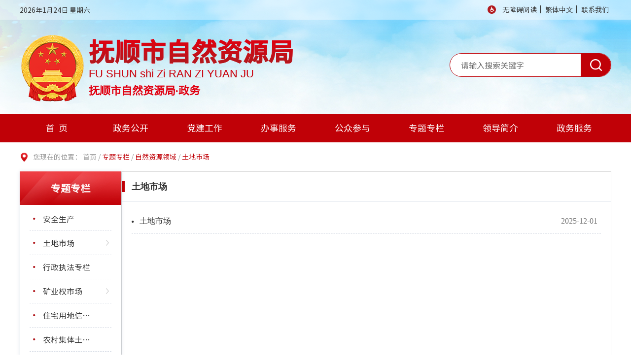

--- FILE ---
content_type: text/html; charset=utf-8
request_url: https://zrzy.fushun.gov.cn/ztzl/011012/011012017/moreinfo.html
body_size: 2074
content:
<!DOCTYPE html>
<html lang="zh-CN">

<head>
    <meta charset="UTF-8">
    <meta http-equiv="X-UA-Compatible" content="IE=Edge">
    <meta name="renderer" content="webkit">
    <meta name="SiteName" content="抚顺市自然资源局">
    <meta name="SiteDomain" content="zrzy.fushun.gov.cn">
    <meta name="SiteIDCode" content="2104000040">
    <meta name="Description" content="抚顺市自然资源局">
    <meta name="Keywords" content="抚顺市自然资源局">
    <!-- 页面css -->
    <link rel="stylesheet" href="/js/lib/chosen/chosen.css">
    <link rel="stylesheet" href="/js/lib/pagination/mricode.pagination.css">
    <link rel="stylesheet" href="/css/common.css">
    <link rel="stylesheet" href="/css/subcommon.css">
    <link rel="stylesheet" href="/css/sec_list.css">
    <link rel="stylesheet" href="/css/custom.css">
    <!-- jquery -->
    <script src="/js/lib/jquery.min.js"></script>
    <!-- 页面标题 -->
     
            <title>土地市场_抚顺市自然资源局</title>
            <link rel="stylesheet" href="/css/webBuilderCommonGray.css"></head>

<body>
    <!-- header -->
    <div id="header">

    </div>
    <div class="container">
        <div class="loc">
            您现在的位置：
            <a href="/" class="loc-href">首页</a>&nbsp;/&nbsp;<a href="/ztzl/moreinfo.html" class="loc-cur" class="loc-cur">专题专栏</a>&nbsp;/&nbsp;<a href="/ztzl/011012/moreinfo.html" class="loc-cur" class="loc-cur">自然资源领域</a>&nbsp;/&nbsp;<span class="loc-cur" id="viewGuid" value="cms_011012017"  value1="011012017" >土地市场</span></div>
        <div class="clearfix">
            <div class="sec-nav l box-shadow">
                <div class="sec-nav-tt">
                    专题专栏</div>
                <ul class="wb-tree">
                        <li class="wb-tree-items ">
                            <h3 class="wb-tree-node">
                                <a href="/ztzl/011002/moreinfo.html" class="wb-tree-tt" title="安全生产">安全生产</a>
                                <i class="wb-tree-iconr"></i>
                            </h3>
                            </li>
                        
                        <li class="wb-tree-items ">
                            <h3 class="wb-tree-node">
                                <a href="/ztzl/011007/moreinfo.html" class="wb-tree-tt" title="土地市场">土地市场</a>
                                <i class="wb-tree-iconr"></i>
                            </h3>
                            
                        <div class="wb-tree-subs">
                            <ul class="wb-tree-sub">
                        <li class="wb-tree-item ">
                            <h4 class="wb-tree-node1">
                                <a href="/ztzl/011007/011007006/moreinfo.html" class="wb-tree-child" title="挂牌公告">挂牌公告</a>
                                <i class="wb-tree-icontr"></i>
                            </h4>
                            </li>
                        
                        <li class="wb-tree-item ">
                            <h4 class="wb-tree-node1">
                                <a href="/ztzl/011007/011007003/moreinfo.html" class="wb-tree-child" title="土地供应计划">土地供应计划</a>
                                <i class="wb-tree-icontr"></i>
                            </h4>
                            </li>
                        
                        <li class="wb-tree-item ">
                            <h4 class="wb-tree-node1">
                                <a href="/ztzl/011007/011007004/moreinfo.html" class="wb-tree-child" title="划拨用地结果公示">划拨用地结果公示</a>
                                <i class="wb-tree-icontr"></i>
                            </h4>
                            </li>
                        
                        <li class="wb-tree-item ">
                            <h4 class="wb-tree-node1">
                                <a href="/ztzl/011007/011007005/moreinfo.html" class="wb-tree-child" title="地价信息">地价信息</a>
                                <i class="wb-tree-icontr"></i>
                            </h4>
                            </li>
                        </ul>
                        </div>
                        </li>
                        
                        <li class="wb-tree-items ">
                            <h3 class="wb-tree-node">
                                <a href="/ztzl/011006/moreinfo.html" class="wb-tree-tt" title="行政执法专栏">行政执法专栏</a>
                                <i class="wb-tree-iconr"></i>
                            </h3>
                            </li>
                        
                        <li class="wb-tree-items ">
                            <h3 class="wb-tree-node">
                                <a href="/ztzl/011005/moreinfo.html" class="wb-tree-tt" title="矿业权市场">矿业权市场</a>
                                <i class="wb-tree-iconr"></i>
                            </h3>
                            
                        <div class="wb-tree-subs">
                            <ul class="wb-tree-sub">
                        <li class="wb-tree-item ">
                            <h4 class="wb-tree-node1">
                                <a href="/ztzl/011005/011005001/moreinfo.html" class="wb-tree-child" title="矿产资源规划">矿产资源规划</a>
                                <i class="wb-tree-icontr"></i>
                            </h4>
                            </li>
                        
                        <li class="wb-tree-item ">
                            <h4 class="wb-tree-node1">
                                <a href="/ztzl/011005/011005002/moreinfo.html" class="wb-tree-child" title="矿业权公示">矿业权公示</a>
                                <i class="wb-tree-icontr"></i>
                            </h4>
                            </li>
                        </ul>
                        </div>
                        </li>
                        
                        <li class="wb-tree-items ">
                            <h3 class="wb-tree-node">
                                <a href="/ztzl/011004/moreinfo.html" class="wb-tree-tt" title="住宅用地信息公开">住宅用地信息公开</a>
                                <i class="wb-tree-iconr"></i>
                            </h3>
                            </li>
                        
                        <li class="wb-tree-items ">
                            <h3 class="wb-tree-node">
                                <a href="/ztzl/011001/moreinfo_custom.html" class="wb-tree-tt" title="农村集体土地征收">农村集体土地征收</a>
                                <i class="wb-tree-iconr"></i>
                            </h3>
                            </li>
                        
                        <li class="wb-tree-items current">
                            <h3 class="wb-tree-node">
                                <a href="/ztzl/011012/moreinfo.html" class="wb-tree-tt" title="自然资源领域">自然资源领域</a>
                                <i class="wb-tree-iconr"></i>
                            </h3>
                            
                        <div class="wb-tree-subs">
                            <ul class="wb-tree-sub">
                        <li class="wb-tree-item ">
                            <h4 class="wb-tree-node1">
                                <a href="/ztzl/011012/011012001/moreinfo.html" class="wb-tree-child" title="补充耕地项目与地块信息公开">补充耕地项目与地块信息公开</a>
                                <i class="wb-tree-icontr"></i>
                            </h4>
                            </li>
                        
                        <li class="wb-tree-item ">
                            <h4 class="wb-tree-node1">
                                <a href="/ztzl/011012/011012004/moreinfo.html" class="wb-tree-child" title="不动产">不动产</a>
                                <i class="wb-tree-icontr"></i>
                            </h4>
                            </li>
                        
                        <li class="wb-tree-item ">
                            <h4 class="wb-tree-node1">
                                <a href="/ztzl/011012/011012005/moreinfo.html" class="wb-tree-child" title="规划">规划</a>
                                <i class="wb-tree-icontr"></i>
                            </h4>
                            </li>
                        
                        <li class="wb-tree-item ">
                            <h4 class="wb-tree-node1">
                                <a href="/ztzl/011012/011012006/moreinfo.html" class="wb-tree-child" title="审批项目">审批项目</a>
                                <i class="wb-tree-icontr"></i>
                            </h4>
                            </li>
                        
                        <li class="wb-tree-item ">
                            <h4 class="wb-tree-node1">
                                <a href="/ztzl/011012/011012007/moreinfo.html" class="wb-tree-child" title="政务服务">政务服务</a>
                                <i class="wb-tree-icontr"></i>
                            </h4>
                            </li>
                        
                        <li class="wb-tree-item ">
                            <h4 class="wb-tree-node1">
                                <a href="/ztzl/011012/011012008/moreinfo.html" class="wb-tree-child" title="组织机构">组织机构</a>
                                <i class="wb-tree-icontr"></i>
                            </h4>
                            </li>
                        
                        <li class="wb-tree-item ">
                            <h4 class="wb-tree-node1">
                                <a href="/ztzl/011012/011012009/moreinfo.html" class="wb-tree-child" title="财政预决算">财政预决算</a>
                                <i class="wb-tree-icontr"></i>
                            </h4>
                            </li>
                        
                        <li class="wb-tree-item ">
                            <h4 class="wb-tree-node1">
                                <a href="/ztzl/011012/011012010/moreinfo.html" class="wb-tree-child" title="行政执法专栏">行政执法专栏</a>
                                <i class="wb-tree-icontr"></i>
                            </h4>
                            </li>
                        
                        <li class="wb-tree-item ">
                            <h4 class="wb-tree-node1">
                                <a href="/ztzl/011012/011012011/moreinfo.html" class="wb-tree-child" title="抚顺市自然资源局政府信息公开指南">抚顺市自然资源局政府信息公开指南</a>
                                <i class="wb-tree-icontr"></i>
                            </h4>
                            </li>
                        
                        <li class="wb-tree-item ">
                            <h4 class="wb-tree-node1">
                                <a href="/ztzl/011012/011012012/moreinfo.html" class="wb-tree-child" title="办事指南">办事指南</a>
                                <i class="wb-tree-icontr"></i>
                            </h4>
                            </li>
                        
                        <li class="wb-tree-item ">
                            <h4 class="wb-tree-node1">
                                <a href="/ztzl/011012/011012013/moreinfo.html" class="wb-tree-child" title="矿业权市场">矿业权市场</a>
                                <i class="wb-tree-icontr"></i>
                            </h4>
                            </li>
                        
                        <li class="wb-tree-item ">
                            <h4 class="wb-tree-node1">
                                <a href="/ztzl/011012/011012014/moreinfo.html" class="wb-tree-child" title="住宅用地信息公开">住宅用地信息公开</a>
                                <i class="wb-tree-icontr"></i>
                            </h4>
                            </li>
                        
                        <li class="wb-tree-item ">
                            <h4 class="wb-tree-node1">
                                <a href="/ztzl/011012/011012015/moreinfo.html" class="wb-tree-child" title="行业政策文件">行业政策文件</a>
                                <i class="wb-tree-icontr"></i>
                            </h4>
                            </li>
                        
                        <li class="wb-tree-item ">
                            <h4 class="wb-tree-node1">
                                <a href="/ztzl/011012/011012016/moreinfo.html" class="wb-tree-child" title="政策解读">政策解读</a>
                                <i class="wb-tree-icontr"></i>
                            </h4>
                            </li>
                        
                        <li class="wb-tree-item current">
                            <h4 class="wb-tree-node1">
                                <a href="/ztzl/011012/011012017/moreinfo.html" class="wb-tree-child" title="土地市场">土地市场</a>
                                <i class="wb-tree-icontr"></i>
                            </h4>
                            </li>
                        
                        <li class="wb-tree-item ">
                            <h4 class="wb-tree-node1">
                                <a href="/ztzl/011012/011012018/moreinfo.html" class="wb-tree-child" title="年度地灾灾害防治方案">年度地灾灾害防治方案</a>
                                <i class="wb-tree-icontr"></i>
                            </h4>
                            </li>
                        
                        <li class="wb-tree-item ">
                            <h4 class="wb-tree-node1">
                                <a href="/ztzl/011012/011012019/moreinfo.html" class="wb-tree-child" title="农村集体土地征收">农村集体土地征收</a>
                                <i class="wb-tree-icontr"></i>
                            </h4>
                            </li>
                        </ul>
                        </div>
                        </li>
                        </ul></div>
            <!--右侧-->
            <div class="ewb-colu">
                <div class="sec-right-tt">
                    土地市场</div>
                <div class="ewb-colu-bd">
                    <ul class="sec-right-list"><li class="sec-right-item">
                                    <a href="http://zrzy.fushun.gov.cn/ztzl/011007/moreinfo.html" class="sec-right-name l" target="_blank" title="土地市场">土地市场</a>
                                    <div class="r sec-right-time">2025-12-01</div>
                                </li></ul></div>

            </div>
        </div>
    </div>
    <!-- footer -->
    <div id="footer">
    </div>
    <!-- 工具js -->
    <script src="/js/webBuilderCommon.js"></script>
    <script src="/js/lib/chosen/chosen.min.js"></script>
    <script src="/js/lib/pagination/mricode.pagination.js"></script>
    <script src="/js/lib/tree.js"></script>
    <script src="/js/lib/util.js"></script>
    <!-- 页面js -->
    <script src="/js/common.js"></script>
    <script src="/js/subPage.js"></script>
    <script src="/js/pageView.js"></script>
</body>

</html>


--- FILE ---
content_type: text/html; charset=utf-8
request_url: https://zrzy.fushun.gov.cn/header.inc.html
body_size: 1834
content:
<div class="header">
    <div class="header-top">
        <div class="container clearfix">
            <div class="l header-top-date"><span class="l" id="showtime"></span><span class="l weather"><iframe
                        width="403" scrolling="no" height="23" frameborder="0" allowtransparency="true"
                        src="http://i.tianqi.com/index.php?c=code&amp;id=1&amp;icon=1&amp;py=fushun&amp;wind=1&amp;num=1"></iframe></span>
            </div>
            <div class="r header-top-right">
                <a href="javascript:toolbar.Function.show.mainMethod()" class="header-top-help"></a>
                <a href="javascript:toolbar.Function.show.mainMethod()" class="header-top-eng">无障碍阅读</a>|
				<a href="javascript:StranBody(0)" id="StranLink" class="header-top-eng">繁体中文</a>|
                <script language="javascript" src="/js/language.js"></script>
                
                                    <a href="/lxwm/moreinfo.html" class="header-top-me" >联系我们</a>
                                    </div>
        </div>
    </div>
    <div class="container clearfix header-con">
        <div class="header-logo l">
            <h1 class="header-logo-tt" text="抚顺市自然资源局">抚顺市自然资源局</h1>
            <a href="/" class="header-logo-href" text="FU SHUN shi Zi RAN ZI YUAN JU">FU SHUN shi Zi RAN ZI YUAN JU</a>
            <a href="/" class="header-logo-href1" text="抚顺市自然资源局·政务">抚顺市自然资源局·政务</a>
        </div>
        <div class="header-search r">
            <input type="text" class="header-search-input l" placeholder="请输入搜索关键字" id="key">
            <button class="header-search-btn r" onClick="search()"></button>
        </div>
    </div>

    <div class="header-nav">
        <ul class="clearfix container">
		    <li class="header-nav-list">
                <a href="/" class="header-nav-box active" id="home">首页</a>
            </li>
            <li class="header-nav-list">
                
                        <a href="/zwgk/moreinfo.html" class="header-nav-box">政务公开</a>
                        <div class="header-child">
                    <ul class="container clearfix">
                        
								<li>
									<a href="/zwgk/002001/moreinfo.html" class="header-child-name">组织机构</a>
								</li>
								
								<li>
									<a href="/zwgk/002002/moreinfo.html" class="header-child-name">政策法规</a>
								</li>
								
								<li>
									<a href="/zwgk/002004/moreinfo.html" class="header-child-name">工作动态</a>
								</li>
								
								<li>
									<a href="/zwgk/002005/moreinfo.html" class="header-child-name">建议提案办理结果公开</a>
								</li>
								
								<li>
									<a href="/zwgk/002006/moreinfo.html" class="header-child-name">意见征集</a>
								</li>
								
								<li>
									<a href="/zwgk/002007/moreinfo.html" class="header-child-name">热点专题</a>
								</li>
								
								<li>
									<a href="/zwgk/002009/moreinfo.html" class="header-child-name">政府工作报告</a>
								</li>
								
								<li>
									<a href="/zwgk/002010/moreinfo.html" class="header-child-name">行政执法专栏</a>
								</li>
								
								<li>
									<a href="/zwgk/002011/moreinfo.html" class="header-child-name">政府网站年度报表</a>
								</li>
								
								<li>
									<a href="/zwgk/002012/moreinfo.html" class="header-child-name">依申请公开</a>
								</li>
								
								<li>
									<a href="/zwgk/002013/moreinfo.html" class="header-child-name">政务公开重点工作</a>
								</li>
								
								<li>
									<a href="/zwgk/002015/moreinfo.html" class="header-child-name">信息公开</a>
								</li>
								
								<li>
									<a href="/zwgk/002016/moreinfo.html" class="header-child-name">财政预决算</a>
								</li>
								
								<li>
									<a href="/zwgk/002017/moreinfo.html" class="header-child-name">国土空间规划</a>
								</li>
								</ul>
                </div>
            </li>
			            <li class="header-nav-list">
                
                        <a href="/bxgd/moreinfo.html" class="header-nav-box">党建工作</a>
                        <div class="header-child">
                    <ul class="container clearfix">
                        </ul>
                </div>
            </li>
            <li class="header-nav-list">
			    
                        <a href="/bsfw/moreinfo.html" class="header-nav-box">办事服务</a>
                        <div class="header-child">
                    <ul class="container clearfix">
                        
								<li>
									<a href="/bsfw/004001/moreinfo.html" class="header-child-name">办事指南</a>
								</li>
								
								<li>
									<a href="/bsfw/004002/moreinfo.html" class="header-child-name">审批项目</a>
								</li>
								</ul>
                </div>
            </li>
            <li class="header-nav-list">
			    
                        <a href="/gzcy/letterlist.html" class="header-nav-box">公众参与</a>
                        <div class="header-child">
                    <ul class="container clearfix">
                        
								<li>
									<a href="/gzcy/003001/letter.html" class="header-child-name">局长信箱</a>
								</li>
								
								<li>
									<a href="/gzcy/003002/letter.html" class="header-child-name">减权放权意见箱</a>
								</li>
								
								<li>
									<a href="/gzcy/003003/letterlist.html" class="header-child-name">回复选登</a>
								</li>
								
								<li>
									<a href="/gzcy/003005/letterdetail.html" class="header-child-name">信件详情</a>
								</li>
								</ul>
                </div>
            </li>
            <li class="header-nav-list">
                
                        <a href="/ztzl/moreinfo.html" class="header-nav-box">专题专栏</a>
                        <div class="header-child">
                    <ul class="container clearfix">
                        
								<li>
									<a href="/ztzl/011002/moreinfo.html" class="header-child-name">安全生产</a>
								</li>
								
								<li>
									<a href="/ztzl/011007/moreinfo.html" class="header-child-name">土地市场</a>
								</li>
								
								<li>
									<a href="/ztzl/011006/moreinfo.html" class="header-child-name">行政执法专栏</a>
								</li>
								
								<li>
									<a href="/ztzl/011005/moreinfo.html" class="header-child-name">矿业权市场</a>
								</li>
								
								<li>
									<a href="/ztzl/011004/moreinfo.html" class="header-child-name">住宅用地信息公开</a>
								</li>
								</ul>
                </div>
            </li>
            <li class="header-nav-list">
                    <a href="/jggk/015001/015001004/015001004003/leader.html" class="header-nav-box" title="领导简介">领导简介</a>
            </li>
            <li class="header-nav-list">
                
                        <a href="http://zwfw.fushun.gov.cn/epoint-web-zwdt/fszwdt/pages/depttasklist/depttasklist.html?ouguid=1a542af1-1ebe-433f-b6f1-52c13be9e345" class="header-nav-box">政务服务</a>
                        <div class="header-child">
                    <ul class="container clearfix">
                        </ul>
                </div>
            </li>
        </ul>

    </div>
</div>


--- FILE ---
content_type: text/html; charset=utf-8
request_url: https://zrzy.fushun.gov.cn/footer.inc.html
body_size: 1870
content:
<div class="footer">
    <div class="footer-link">
        <div class="container">
            <div class="footer-link-box clearfix">
                <div class="footer-link-select">
                    <select class="ewb-sel" data-placeholder="-----国家部委-----" id="ewb-sel1" onchange="jump(this.options[this.selectedIndex].value)">
                        <option></option>
                           
                                    
                                <option value="https://www.gov.cn/">中国政府网</option>
                                
                                <option value="http://www.mohurd.gov.cn">住房和城乡建设部</option>
                                
                                <option value="http://www.mnr.gov.cn/">自然资源部</option>
                                
                                <option value="http://www.mca.gov.cn">民政部</option>
                                
                                <option value="http://www.saac.gov.cn/">国家档案局</option>
                                </select>
                </div>
                <div class="footer-link-select">
                    <select class="ewb-sel" data-placeholder="-----市直各部门-----" id="ewb-sel3" onchange="jump(this.options[this.selectedIndex].value)">
                        <option></option>
                        

                                
                                <option value="http://fsfgw.fushun.gov.cn">市发改委</option>
                                
                                <option value="http://fskjj.fushun.gov.cn">市科技局</option>
                                
                                <option value="http://ga.fushun.gov.cn">市公安局</option>
                                
                                <option value="http://fssmzj.fushun.gov.cn">市民政局</option>
                                
                                <option value="http://fsssfj.fushun.gov.cn">市司法局</option>
                                
                                <option value="http://fssjtj.fushun.gov.cn">市交通局</option>
                                
                                <option value="http://fsswj.fushun.gov.cn">市水务局</option>
                                
                                <option value="http://fssswj.fushun.gov.cn">市商务局</option>
                                </select>
                </div>
                <div class="footer-link-select">
                    <select class="ewb-sel" data-placeholder="-----区县政府-----" id="ewb-sel3" onchange="jump(this.options[this.selectedIndex].value)">
                        <option></option>
                        

                                
                                <option value="http://www.xinbin.gov.cn/">新宾满族自治县人民政府</option>
                                
                                <option value="https://www.fswh.gov.cn/">望花区人民政府</option>
                                
                                <option value="http://www.lnfsx.gov.cn/">抚顺县人民政府</option>
                                
                                <option value="http://www.fsxf.gov.cn/">新抚区人民政府</option>
                                
                                <option value="http://www.fsdz.gov.cn/">东洲区人民政府</option>
                                
                                <option value="http://www.fssc.gov.cn/">顺城区人民政府</option>
                                
                                <option value="http://www.qingyuan.gov.cn/">清原满族自治县人民政府</option>
                                </select>
                </div>
              <a target="_blank" class="footer-infor-name1">&nbsp;&nbsp;&nbsp;&nbsp;&nbsp;&nbsp;&nbsp;&nbsp;&nbsp;&nbsp;&nbsp;&nbsp;&nbsp;&nbsp;&nbsp;&nbsp;&nbsp;&nbsp;&nbsp;&nbsp;&nbsp;&nbsp;&nbsp;&nbsp;&nbsp;</a>

              <a href="/zwgk/002011/moreinfo.html" target="_blank" class="footer-infor-name1">政府网站监管</a>

            </div>
        </div>
    </div>
    <div class="clearfix container">
        <div class="footer-infor l">
            <ul class="footer-infor-list clearfix">
                <li><a href="/" class="footer-infor-box">首页</a>|</li>
                <li><a href="javascript:void(0)" class="footer-infor-box" onclick="SetHome(window.location.href)">设为首页</a>|</li>
                <li><a href="javascript:void(0)" class="footer-infor-box" onclick="AddFavorite(window.location.href,'加入收藏');">加入收藏</a>|
                </li>
                <li>
                    
                                <a href="/wzdt/webmap.html" class="footer-infor-box" target="_blank">网站地图</a>
                            </li>
            </ul>
            <div>
                <span class="footer-infor-name">主办:抚顺市自然资源局</span>
                <span class="footer-infor-name">承办:抚顺市自然资源局办公室</span>
                <span class="footer-infor-name">电话:024-57500585</span>
            </div>
            <div>
                <a class="footer-infor-name" href="https://beian.miit.gov.cn/#/Integrated/index" target="_blank">备案/许可证号:辽ICP备2022009799号-1</a>
                <span class="footer-infor-name">网站标识码: 2104000040</span>
            </div>
            <div>
                <a href="http://www.beian.gov.cn/portal/registerSystemInfo?recordcode=21040202000093" target="_blank" class="footer-infor-name">辽公安备案号: 21040202000093号</a>
            </div>
        </div>
        <div class="r footer-right r">
            <a href="https://bszs.conac.cn/sitename?method=show&id=1F0B8EED27AE0CB1E053022819ACCF99" class="footer-right-icon l" target="_blank"></a>
            <a onclick="Link('2104000040')" class="footer-right-error l"></a>
            <script type="text/javascript" language="javascript">
                //点击图标
                function Link(site_code) {
                    //获取该站点需要纠错页面的url地址
                    var url = getCurrUrl();
                    //跳转至纠错系统填写页面 
                    window.open("http://pucha.kaipuyun.cn/exposure/jiucuo.html?site_code=" + site_code + "&url=" + encodeURIComponent(url));
                }
                //获取该站点需要纠错页面的url地址
                function getCurrUrl() {
                    var url = "";
                    if (parent !== window) {
                        try {
                            url = window.top.location.href;
                        } catch (e) {
                            url = window.top.document.referrer;
                        }
                    }
                    if (url.length == 0)
                        url = document.location.href;

                    return url;
                }
            </script>
        </div>
    </div>
</div>

<script>
	function jump(option){
		if(option!=0){
			window.open(option);
		}
	}
</script>


--- FILE ---
content_type: text/css
request_url: https://zrzy.fushun.gov.cn/js/lib/pagination/mricode.pagination.css
body_size: 3761
content:
/* update 2015-4-14 */

ul {
    margin: 0;
    padding: 0;
}

.m-pagination {
    margin: 10px 0;
    height: 38px;
}

.m-pagination-page,
.m-pagination-info,
.m-pagination-size,
.m-pagination-jump {
    float: left;
    margin-top: 2px;
    padding-right: 10px;
}

.m-pagination-jump {
    padding-right: 0;
    width: 73px;
}


/* font */

.m-pagination-page>li>a,
.m-pagination-size>select,
.m-pagination-group>input,
.m-pagination-group>button,
.m-pagination-info {
    font-size: 14px;
    font-family: 'Microsoft YaHei';
    color: #888;
}


/* border */

.m-pagination-page>li>a,
.m-pagination-size>select,
.m-pagination-group>input,
.m-pagination-group>button {
    outline: none;
    user-select: none;
    -moz-user-select: none;
    -webkit-user-select: none;
    -ms-user-select: none;
    -khtml-user-select: none;
    border: 1px solid #dedede;
    /* border-radius: 8px; */
}


/* button */

.m-pagination-page>li>a,
.m-pagination-group>button {
    cursor: pointer;
    background-color: #fff;
    /*background-image: -webkit-linear-gradient(top,#fff 0,#e0e0e0 100%);
                background-image: -o-linear-gradient(top,#fff 0,#e0e0e0 100%);
                background-image: -webkit-gradient(linear,left top,left bottom,from(#fff),to(#e0e0e0));
                background-image: linear-gradient(to bottom,#fff 0,#e0e0e0 100%);
                filter: progid:DXImageTransform.Microsoft.gradient(startColorstr='#ffffffff', endColorstr='#ffe0e0e0', GradientType=0);
                filter: progid:DXImageTransform.Microsoft.gradient(enabled=false);
                background-repeat: repeat-x;*/
}

.m-pagination-page>li:hover>a,
.m-pagination-group>button:hover {
    border-color: #c00107;
}


/*************  pagination-page  *************/

.m-pagination-page>li {
    list-style: none;
    float: left;
    margin-right: 5px;
}

.m-pagination-page>li>a {
    height: 24px;
    line-height: 24px;
    display: inline-block;
    padding: 0 10px;
    text-decoration: none;
    -moz-box-sizing: content-box;
    -webkit-box-sizing: content-box;
    box-sizing: content-box;
}

.m-pagination-page>li.active>a {
    color: #c00107;
    font-weight: bold;
    background-color: #fff;
    border-color: #fff;
}

.m-pagination-page>li:first-child>a {
    margin-left: 0;
}

.m-pagination-page>li:last-child>a {}


/*************  pagination-perpage  *************/

.m-pagination-size>select {
    cursor: pointer;
    height: 26px;
    padding: 0 8px;
    /* border-radius: 8px; */
}


/*************  pagination-go   *************/

.m-pagination-group>input,
.m-pagination-group>button {
    float: left;
}

.m-pagination-group>input {
    /* border-radius: 8px 0 0 8px; */
    border-right: none;
    width: 40px;
    height: 24px;
    padding: 0;
    text-align: center;
    box-sizing: content-box;
}

.m-pagination-group>button {
    /* border-radius: 0 8px 8px 0; */
    height: 26px;
    padding: 0 5px;
}


/************  pagination-info   *************/

.m-pagination-info {
    padding-right: 0;
    padding-left: 10px;
    height: 36px;
    line-height: 36px;
}

.pager {
    margin-top: 20px;
    margin-bottom: 30px;
    text-align: center
}

.m-pagination-page,
.m-pagination-info,
.m-pagination-size,
.m-pagination-jump {
    float: none;
    margin-top: 0;
    display: inline-block;
    *display: inline;
    *zoom: 1;
    vertical-align: top
}

.m-pagination-page>li.active>a {
    border-color: #c00107;
    color: #fff;
    background-color: #c00107;
}

.m-pagination-page>li:hover>a,
.m-pagination-group>button:hover {
    border-color: #c00107;
}

.m-pagination-info {
    height: 25px;
    line-height: 25px;
}

.m-pagination-info>span {
    margin: 0 5px;
    font-weight: bold;
    color: #c00107;
}

--- FILE ---
content_type: text/css
request_url: https://zrzy.fushun.gov.cn/css/subcommon.css
body_size: 7310
content:
#header {
  height: 289px;
}

.bdl {
  display: none;
}

.header {
  height: 289px;
  background: url("../images/header_bg.jpg") no-repeat center top;
}

.header-top {
  height: 40px;
  line-height: 40px;
  background-color: rgba(255, 255, 255, 0.4);
}

.header-top-date > .weather {
  padding-left: 15px;
  padding-top:8px;
}

.header-top-right {
  line-height: 35px;
}

.header-top-right > a {
  display: inline-block;
  margin: 0 5px;
  color: #333;
  vertical-align: middle;
}

.header-top-code, .header-top-help {
  width: 17px;
  height: 17px;
  background-repeat: no-repeat;
}

.header-top-code {
  background-image: url("../images/header_icon1.png");
}

.header-top-help {
  background-image: url("../images/header_icon2.png");
}

.header-top-eng {
  margin-right: 5px;
}

.header-con {
  height: 191px;
}

.header-logo {
  margin-top: 30px;
    padding-left: 140px;
    height: 140px;
    background: url(../images/bigguohui.png) no-repeat left center;
    position: absolute;
}

.header-logo-tt {
  position: relative;
    padding-top: 10px;
    line-height: 48px;
    color: #e10011;
    font-size: 52px;
    font-weight: bold;
    font-family: "SourceHanSansCN-Medium";
}

.header-logo .header-logo-tt:before,
.header-logo .header-logo-href:before {
  content: attr(text);
  position: absolute;
  z-index: 10;
  color: #b21a1f;
  -webkit-mask: linear-gradient(to top, #e10011, transparent);
}

.header-logo-href {
    display: block;
    position: relative;
    line-height: 23px;
    font-size: 22px;
    font-family: Arial;
    color: #e10011;
    padding-top: 10px;
}
.header-logo-href1 {
    display: block;
    position: relative;
    line-height: 23px;
    font-size: 22px;
    font-family: "SourceHanSansCN-Regular";
    color: #e10011;
    padding-top: 10px;
	font-weight:bold;
}

.header-search {
  margin-top: 68px;
  width: 328px;
  padding-left: 22px;
  height: 48px;
  border: 1px solid #c00107;
  border-radius: 24px;
  overflow: hidden;
  background-color: #fff;
}

.header-search-input {
  width: 230px;
  height: 46px;
  line-height: 46px;
  font-size: 16px;
  color: #666;
  background: transparent;
  outline: none;
}

.header-search-btn {
  width: 61px;
  height: 46px;
  background: #c00107 url("../images/header_search.png") no-repeat center;
  outline: none;
  border: none;
  cursor: pointer;
}

.header-search-btn:hover {
  background-color: #e05155;
}

.header-nav {
  position: relative;
  height: 58px;
  background: #c00107;
}

.header-nav-list {
  float: left;
}

.header-nav-list:first-child .header-nav-box {
  padding-left: 8px;
  letter-spacing: 8px;
}

.header-nav-list:hover .header-child {
  display: block;
}

.header-nav-box {
  display: block;
  width: 150px;
  height: 58px;
  line-height: 58px;
  color: #fff;
  text-align: center;
  font-size: 18px;
}

.header-nav-box.active, .header-nav-box:hover {
  font-size: 22px;
  font-weight: bold;
  background: url("../images/nav_bg.jpg") no-repeat;
  background-size: 100% 100%;
}

.header-child {
  display: none;
  position: absolute;
  top: 58px;
  left: 0;
  right: 0;
  padding: 10px 15px;
  background-color: #d86568;
  z-index: 99;
}

.header-child li {
  float: left;
  width: 20%;
}

.header-child-name {
  line-height: 30px;
  padding: 0 30px;
  color: #fff;
  font-size: 16px;
}

.header-child .header-child-name {
    transition: all 0.2s;
    display: block
}

.header-child .header-child-name:hover {
    transform: translateY(-5px);
}

.footer {
  height: 234px;
  background-color: #3d3d3d;
}

.footer-link {
  height: 63px;
  padding-top: 13px;
  background-color: #515151;
  border-bottom: 1px solid rgba(255, 255, 255, 0.3);
}

.footer-link-select {
  float: left;
  width: 180px;
  height: 37px;
  margin-right: 24px;
}

.footer-link-select:last-child {
  margin-right: 0;
}

.footer-link .ewb-sel {
  display: none;
  width: 100%;
  height: 37px;
  line-height: 37px;
  padding-left: 16px;
  border: none;
  background-color: #fff;
}

.footer-link .chosen-container {
  width: 100%;
  height: 37px;
  line-height: 37px;
}

.footer-link .chosen-container-single .chosen-single {
  padding: 0 0 0 16px;
  height: 37px;
  border: none;
  box-shadow: none;
  font-size: 16px;
  color: #666;
  border-radius: 5px;
  width:100%;
}

.footer-link .chosen-container-single .chosen-default {
  color: #999;
}

.footer-link .chosen-container-single .chosen-single.cur {
  color: #333;
}

.footer-link .chosen-container-active.chosen-with-drop .chosen-single {
  border: none;
}

.footer-link .chosen-container-single .chosen-single span {
  margin-right: 30px;
  height: 37px;
  line-height: 37px;
}

.footer-link .chosen-container-single .chosen-single div {
  width: 30px;
  padding: 0;
}

.footer-link .chosen-container-single .chosen-single div b {
  width: 30px;
  height: 37px;
  background: url("../images/sel_ico.png") left center no-repeat;
}

.footer-link .chosen-container-active.chosen-with-drop .chosen-single div b {
  background: url("../images/sel_ico_cur.png") left center no-repeat;
}

.footer-link .chosen-container-single .chosen-drop {
  top: 37px;
  border: none;
  border-radius: 0;
}

.footer-link .chosen-container .chosen-search {
  display: none;
}

.footer-link .chosen-container .chosen-results {
  max-height: 180px;
  margin: 0;
  padding: 0;
  color: #676767;
}

.footer-link .chosen-container .chosen-results li {
  padding: 10px;
  line-height: 20px;
}

.footer-link .chosen-container .chosen-results li.highlighted {
  color: #fff;
  background-color: #0087ff;
}

.footer-infor {
  margin-top: 32px;
}

.footer-infor-list {
  margin-bottom: 7px;
  line-height: 16px;
  font-size: 16px;
  color: #fff;
}

.footer-infor-list li {
  float: left;
}

.footer-infor-list li:first-child .footer-infor-box {
  margin-left: 0;
}

.footer-infor-box {
  margin: 0 26px;
  font-size: 14px;
  color: #fff;
}

.footer-infor-name {
  margin-right: 35px;
  line-height: 30px;
  color: #fff;
}

.footer-right {
  margin-top: 54px;
}

.footer-right-icon {
  width: 48px;
  height: 59px;
  margin-right: 34px;
  background: url("../images/fooer_icon.png") no-repeat;
}

.footer-right-error {
  width: 110px;
  height: 55px;
  background: url("../images/error.png") no-repeat;
}

.ewb-nav-list {
  margin: 0 24px;
  width:1200px;
  margin:0 auto;
}

.ewb-nav-item {
    float: left;
    width: 170px;
}

.ewb-nav-item a {
  display: block;
  line-height: 64px;
  font-size: 20px;
  color: #fff;
  text-align: center;
}

.ewb-nav-item.cur a, .ewb-nav-item:hover a {
  font-size: 22px;
  font-weight: bold;
  color: #feea41;
}

.trans {
  -webkit-transition: all 0.4s cubic-bezier(0.175, 0.885, 0.32, 1);
  transition: all 0.4s cubic-bezier(0.175, 0.885, 0.32, 1);
}

.footer-link-box a{
  float: left;
  font-size: 20px;
}

.footer-link-box ul li{
  float: left;
  margin-left: 20px;
  line-height: 29px;
}

.footer-link-box ul li a{
  color: #FFF;
  font-size: 14px;
}

--- FILE ---
content_type: text/css
request_url: https://zrzy.fushun.gov.cn/css/sec_list.css
body_size: 4834
content:
@charset "UTF-8";

/**!
 * 通用列表
 * date:2021-07-28
 * author: wppei;
 */

.loc {
    padding: 17px 0 17px 27px;
    line-height: 25px;
    color: #999;
    background: url("../images/address_icon.png") no-repeat 2px center;
}

.loc-href {
    color: #999;
}

.loc-cur {
    color: #c00107;
}

.box-shadow {
    min-height: 945px;
    margin-bottom: 45px;
    box-shadow: 0px 0px 7px 0px rgba(79, 113, 157, 0.16);
}

.sec-nav {
    width: 206px;
}

.sec-nav-tt {
    height: 68px;
    line-height: 68px;
    margin-bottom: 4px;
    text-align: center;
    color: #fff;
    font-size: 20px;
    font-weight: bold;
    background: url("../images/list_bg.jpg") no-repeat;
    background-size: 100% 100%;
}

.sec-nav .wb-tree {
    padding: 0 20px;
}

.sec-nav .wb-tree-items {
    padding-right: 5px;
    border-bottom: 1px dashed #d5dae4;
}

.sec-nav .wb-tree-items.active .sec-nav-box {
    color: #c71c21;
    font-weight: bold;
}

.sec-nav .wb-tree-items.hasChild .wb-tree-iconr {
    display: inline-block;
}

.sec-nav .wb-tree-items.current .wb-tree-tt {
    color: #c71c21;
    font-weight: bold;
}

.sec-nav .wb-tree-items.current .wb-tree-sub {
    display: block;
}

.sec-nav .wb-tree-items.current .wb-tree-iconr {
    background-image: url("../images/list_jiaoh.png");
}

.sec-nav .wb-tree-item.hasChild .wb-tree-icontr {
    display: inline-block;
}

.sec-nav .wb-tree-item.current .wb-tree-fours {
    display: block;
}

.sec-nav .wb-tree-item.current .wb-tree-icontr {
    background-image: url("../images/list_jiaoh.png");
}

.sec-nav .wb-tree-item.current .wb-tree-child {
    color: #c71c21;
}

.sec-nav .wb-tree-node {
    padding: 14px 0;
    font-size: 0;
    -webkit-text-size-adjust: none;
}

.sec-nav .wb-tree-tt {
    display: inline-block;
    width: calc(100% - 25px);
    line-height: 20px;
    padding-left: 27px;
    font-size: 16px;
    color: #333;
    vertical-align: middle;
    background: url("../images/public_dianh.png") no-repeat 7px center;
    overflow: hidden;
    white-space: nowrap;
    text-overflow: ellipsis;
}

.sec-nav .wb-tree-iconr,
.sec-nav .wb-tree-icontr {
    display: none;
    width: 25px;
    height: 12px;
    background: url("../images/list_jiao.png") no-repeat right center;
    vertical-align: middle;
    cursor: pointer;
}

.sec-nav .wb-tree-sub {
    display: none;
    margin-top: 2px;
    border-radius: 5px;
    padding-bottom: 10px;
}

.sec-nav .wb-tree-sub .wb-tree-item:last-child {
    border-bottom: none;
}

.sec-nav .wb-tree-node1 {
    padding: 5px 15px 0 32px;
    font-size: 0;
    -webkit-text-size-adjust: none;
}

.sec-nav .wb-tree-child {
    display: inline-block;
    width: calc(100% - 25px);
    line-height: 20px;
    font-size: 14px;
    color: #6c727f;
    vertical-align: top;
    overflow: hidden;
    white-space: nowrap;
    text-overflow: ellipsis;
}

.sec-nav .wb-tree-child.active {
    color: #c71c21;
}

.sec-nav .wb-tree-fours {
    display: none;
    padding: 5px 0;
}

.sec-nav .wb-tree-four {
    line-height: 16px;
    padding: 4px 20px 0 40px;
    font-size: 12px;
}

.sec-nav .wb-tree-four>a {
    color: #666;
}

.sec-nav .wb-tree-four>a.active {
    color: #c71c21;
}

.sec-right {
    width: calc(100% - 234px);
    height: auto;
    margin-left: 28px;
}

.sec-right-tt {
    position: relative;
    height: 61px;
    padding-left: 20px;
    line-height: 60px;
    font-size: 18px;
    font-weight: bold;
    border-bottom: 1px solid #e3e8ef;
}

.sec-right-tt:before {
    content: " ";
    position: absolute;
    left: 0;
    top: 50%;
    width: 6px;
    height: 22px;
    transform: translateY(-50%);
    background-color: #c00107;
}

.sec-right-list {
    padding: 15px 20px 0;
}

.sec-right-item {
    height: 50px;
    padding: 0 7px 0 16px;
    line-height: 48px;
    font-size: 16px;
    border-bottom: 1px dashed #d5dae4;
    background: url("../images/public_dian.png") no-repeat left center;
}

.sec-right-item-dfk {
    height: 50px;
    padding: 0 7px 0 16px;
    line-height: 48px;
    font-size: 14px;
    background: url("../images/public_dian.png") no-repeat left center;
}

.sec-right-item:hover {
    background-image: url("../images/public_dianh.png");
}

.sec-right-item:hover .sec-right-name,
.sec-right-item:hover .sec-right-time {
    color: #c00107;
}

.sec-right-time {
    width: 150px;
    text-align: right;
    color: #777;
}

.sec-right-name {
    width: calc(100% - 151px);
    color: #333;
    font-size: 16px;
    overflow: hidden;
    white-space: nowrap;
    text-overflow: ellipsis;
}

.pager {
    margin-top: 45px;
}

--- FILE ---
content_type: text/css
request_url: https://zrzy.fushun.gov.cn/css/custom.css
body_size: 3138
content:
/* 二级列表页 */

.ewb-info {
    padding: 0 10px;
    margin-top: 10px;
    background: #fff;
  }
  
  .ewb-info1 {
    padding: 0 10px;
    background: #fff;
    min-height: 704px;
  }
  
  .ewb-info-hd {
    height: 40px;
    line-height: 40px;
    font-size: 18px;
    font-weight: bold;
    padding-left: 10px;
    border-bottom: 2px solid #dc3839;
  }
  
    .ewb-info-hd a {
        color: #999;
    }
  
  .ewb-info-bd {
    padding-top: 13px;
    
  }
  
  .ewb-info-item {
    height: 29px;
    line-height: 29px;
    font-size: 14px;
    vertical-align: top;
  }
  
    .ewb-info-item a {
        display: block;
        float: left;
        color: #333;
        padding-left: 15px;
        max-width: 450px;
        white-space: nowrap;
        overflow: hidden;
        text-overflow: ellipsis;
        background: url('../images/info_icon.png') left center no-repeat;
    }
  
  .ewb-date {
    float: right;
    color: #999;
  }
  
  .ewb-info-item:hover a {
    color: #dc3839;
  }
  
  .ewb-info-item:hover .ewb-date {
    color: #dc3839;
  }

  .sublist3{
    border: 1px solid #d4d4d4;
    margin: 10px;
}

.sublistimg{
    border-bottom:1px solid #d4d4d4;
    padding-top:8px;
    padding-bottom:8px;
    padding-left:10px;
    height:50px;
    background-color:#f7f7f7;
}

.sublistimg a{
    /*font-family:microsoft yahei;*/
    font-size:18px;
    font-weight: bolder;
    color:#c71c21;
    margin-left:18px;
}
.sublisttext{
    float:left;
    line-height:30px;
}

.listClass{
   /* margin-top:10px; 
    margin-left:10px;*/
    padding-bottom: 10px;
    min-height: 170px;
}

/*信息列表样式*/
.listnews {
    font-size: 14px;
    cursor:pointer;
    line-height:26px;
    height:26px;
    text-align:left;
    background:url(/images/listimg.gif) 0 50% no-repeat;
}

.modlistnews{
    font-size: 14px;
    cursor:pointer;
    line-height:26px;
    height:26px;
    text-align:left;
    background:url(../../demo/images/listimg.gif) 0 50% no-repeat;
}

.wb-data-date {   
 float: right;   
 }

 /* colu */
.ewb-colu{
  min-height: 680px;
  border: 1px solid #d4d4d4;
  overflow: hidden;
  font-size: 14px;
  font-family: "Microsoft YaHei";
}

.ewb-colu-hd{
  margin: 0 5px;
  padding-left: 9px;
  height: 44px;
  line-height: 44px;
  color: #0c0c0c;
  border-bottom: 1px dashed #f89f9f;
}

.ewb-colu-hd a{
  color: #0c0c0c;
}

.ewb-colu-hd .ewb-cur{
  color: #fe7e00;
}

.ewb-colu .wb-data-list{
  padding-left: 13px;
  line-height: 30px;
  color: #999;
  background: url(../images/listh.jpg) 0 50% no-repeat;
}

.ewb-colu .wb-data-date{
  padding-right: 10px;
  margin-top: -30px;
  color: #999;
}

.ewb-colu .wb-data-item{
  padding-top: 11px;
  padding-left: 12px;
}

.ewb-colu .wb-data-infor{
  margin-right: 120px;
}

.ewb-colu .wb-data-list:hover .wb-data-date,
.ewb-colu .wb-data-list:hover a {
  cursor: pointer;
  color: #e2373a;
}

.wb-data-infor a{
  /*font-family:microsoft yahei;*/
  color:#333;
}

--- FILE ---
content_type: application/javascript; charset=utf-8
request_url: https://zrzy.fushun.gov.cn/js/webBuilderCommon.js
body_size: 48338
content:
var siteInfo = {"siteGuid":"65d25785-a0bb-4f05-a9d6-01020425e4ae","projectName":"/EWB-FRONT","webVersion":"5.0","vname":"/zrzyj","tempVersion":"20211102180517"}
if (!window.webbuilder) {
    window.webbuilder = {};
}
function checkJson(custom) {
    if (custom != "") {
        if (typeof custom == 'string') {
            backData = $.parseJSON(custom);
        } else {
            backData = custom;
        }
    }
    else
        backData = $.parseJSON("{}");
    return backData;
}

jQuery.extend(webbuilder, (function (win, $) {
    return {
        // 更新访问量并返回当前访问量
    	addPageView: function (viewGuid, callback) {
            var str = {"siteGuid": siteInfo.siteGuid,"viewGuid": viewGuid};
			Util.ajax({
				url: siteInfo.projectName + "/rest/frontAppNotNeedLoginAction/addPageView",
				data: str,
				success: function(msg) {
					callback(checkJson(msg.custom));
				}
			}, true);
        },
        
        // 更新referrer和useragent
        addReferrer: function (referrer,host,useragent, callback) {
            var str = {"siteGuid": siteInfo.siteGuid,"referrer": referrer,"host": host,"useragent":useragent};
			Util.ajax({
				url: siteInfo.projectName + "/rest/frontAppNotNeedLoginAction/addReferrer",
				data: str,
				success: function(msg) {
					callback(checkJson(msg.custom));
				}
			}, true);
        },

        //更新访问用户
        addSiteVisiter: function (userGuid, callback) {
            var str = {"siteGuid": siteInfo.siteGuid,"userGuid": userGuid};
			Util.ajax({
				url: siteInfo.projectName + "/rest/frontAppNotNeedLoginAction/addSiteVisiter",
				data: str,
				success: function(msg) {
					callback(checkJson(msg.custom));
				}
			}, true);
        },

        // 获取总访问量
        getSiteViewCount: function (callback) {
            var str = {"siteGuid": siteInfo.siteGuid};
			Util.ajax({
				url: siteInfo.projectName + "/rest/frontAppNotNeedLoginAction/getSiteViewCount",
				data: str,
				success: function(msg) {
					callback(checkJson(msg.custom));
				}
			}, true);
        },
        
        // 获取站点每日访问量
        getSiteEveryDayViewCount: function (callback) {
            var str = {"siteGuid": siteInfo.siteGuid};
			Util.ajax({
				url: siteInfo.projectName + "/rest/frontAppNotNeedLoginAction/getSiteEveryDayViewCount",
				data: str,
				success: function(msg) {
					callback(checkJson(msg.custom));
				}
			}, true);
        },

        // 根据访问量排序获取信息
        getCateInfoOrderByViewCount: function (categoryNum, length,systemName, callback) {
            var str = {"siteGuid": siteInfo.siteGuid,"categoryNum": categoryNum,"length": length,"systemName": systemName};
			Util.ajax({
				url: siteInfo.projectName + "/rest/frontAppNotNeedLoginAction/getCateInfoOrderByViewCount",
				data: str,
				success: function(msg) {
					callback(checkJson(msg.custom.hotInfoList));
				}
			}, true);
        },

        // 获取验证码
        getVerificationCode: function (width, height, codeNum, interferenceLine, codeGuid, callback) {
        	var str = {"width": width,"height": height,"codeNum": codeNum,"interferenceLine": interferenceLine,"codeGuid": codeGuid};
			Util.ajax({
				url: siteInfo.projectName + "/rest/frontAppNotNeedLoginAction/getVerificationCode",
				data: str,
				success: function(msg) {
					callback(checkJson(msg.custom));
				}
			}, true);
        },
        
        // 获取sm2加密码
        getSecuritysm2EncodePubk: function (callback) {
        	var str = {};
			Util.ajax({
				url: siteInfo.projectName + "/rest/frontAppNotNeedLoginAction/getSecuritysm2EncodePubk",
				data: str,
				success: function(msg) {
					callback(checkJson(msg.custom));
				}
			}, true);
        },

        // 用户登陆
        registeredUserLogin: function (userAccount, userPwd, verificationCode, verificationGuid, rememberMeMark, beforePageUrl, callback) {
        	var str = {"userAccount": userAccount,"userPwd": userPwd,"verificationCode": verificationCode,"verificationGuid": verificationGuid,"rememberMeMark": rememberMeMark,"beforePageUrl": beforePageUrl};
        	Util.ajax({
				url: siteInfo.projectName + "/rest/frontAppNotNeedLoginAction/registeredUserLogin",
				data: str,
				success: function(msg) {
					callback(checkJson(msg.custom));
				}
			}, true);
        },

        // 用户登出
        registeredUserLogout: function (callback) {
        	Util.ajax({
                url: siteInfo.projectName + "/rest/frontAppNeedLoginAction/registeredUserLogout",
                type: "post",
                dataType: "json",
                cache: false,
                success: function(msg) {
					callback(checkJson(msg.custom));
				}
			}, true);
        },
        
     // 论坛登出
        BBSloginout: function (callback) {
        	Util.ajax({
                    url: siteInfo.projectName + "/rest/frontAppNotNeedLoginAction/BBSloginout",
                    type: "post",
                    dataType: "json",
                    cache: false,
                    success:function (msg) {
                    callback(checkJson(msg.custom));
                }
        	}, true);
        },


        // 注册用户
        registerUser: function (userAccount, userPwd, userType, mobile, userEmail,code, callback) {
        	var str = {"userAccount": userAccount,"userPwd": userPwd,"userType": userType,"mobile": mobile,"userEmail": userEmail,"code": code};
			Util.ajax({
				url: siteInfo.projectName + "/rest/frontAppNotNeedLoginAction/registerUser",
				data: str,
				success: function(msg) {
					callback(checkJson(msg.custom));
				}
			}, true);
        },

        // 获取注册用户类型
        getRegisteredUserTypeList: function (callback) {
        	Util.ajax({
				url: siteInfo.projectName + "/rest/frontAppNotNeedLoginAction/getRegisteredUserTypeList",
				success: function(msg) {
					callback(checkJson(msg.custom));
				}
			}, true);
        },


        // 用户信息收藏
        collectInsert: function (infoTitle, infoUrl, infoID, callback) {
            Util.ajax({
				url: siteInfo.projectName + "/rest/frontAppNeedLoginAction/collectInsert",
				data: {"siteGuid": siteInfo.siteGuid,"infoTitle": infoTitle,"infoUrl": infoUrl,"infoID": infoID},
				success: function(msg) {
					callback(checkJson(msg.custom));
				}
			}, false);
        },

        // 获取用户收藏信息
        getUserCollect: function (callback) {
            Util.ajax({
				url: siteInfo.projectName + "/rest/frontAppNeedLoginAction/getUserCollect",
				success: function(msg) {
					callback(checkJson(msg.custom.collectList));
				}
			}, false);
        },

        // 删除收藏信息
        deleteCollect: function (collectGuid, callback) {
            Util.ajax({
				url: siteInfo.projectName + "/rest/frontAppNeedLoginAction/deleteCollect",
				data: {"collectGuid": collectGuid},
				success: function(msg) {
					callback(checkJson(msg.custom));
				}
			}, false);
        },

        // 提交评论
        submitInfoFeedBack: function (nickName, anonymous, pjfs, plContent, imgGuid, yzm, loginID, infoId, categoryNum, callback) {
        	var str = {"siteGuid": siteInfo.siteGuid,"nickName": nickName,"anonymous": anonymous,"pjfs": pjfs,"plContent": plContent,"imgGuid": imgGuid,"yzm": yzm,"infoId": infoId,"categoryNum": categoryNum};
			Util.ajax({
				url: siteInfo.projectName + "/rest/frontAppNotNeedLoginAction/submitInfoFeedBack",
				data: str,
				success: function(msg) {
					callback(checkJson(msg.custom));
				}
			}, true);
        },

        // 获取评论列表
        getInfofeedback: function (infoid, categorynum, pageIndex, pageSize, callback) {
        	var str = {"siteGuid": siteInfo.siteGuid,"infoid": infoid,"categorynum": categorynum,"pageIndex": pageIndex,"pageSize": pageSize};
			Util.ajax({
				url: siteInfo.projectName + "/rest/frontAppNotNeedLoginAction/getInfofeedback",
				data: str,
				success: function(msg) {
					callback(checkJson(msg.custom));
				}
			}, true);
        },

        // 获取评论数
        getInfofeedbackCount: function (infoid, categorynum, callback) {
        	var str = {"siteGuid": siteInfo.siteGuid,"infoid": infoid,"categorynum": categorynum};
			Util.ajax({
				url: siteInfo.projectName + "/rest/frontAppNotNeedLoginAction/getInfofeedbackCount",
				data: str,
				success: function(msg) {
					callback(checkJson(msg.custom.count));
				}
			}, true);
        },

        // 在线投票
        onlineVote: function ( voteId, options, callback) {
        	var str = {"siteGuid": siteInfo.siteGuid,"voteId": voteId,"options": options};
			Util.ajax({
				url: siteInfo.projectName + "/rest/frontAppNotNeedLoginAction/onlineVote",
				data: str,
				success: function(msg) {
					callback(checkJson(msg.custom));
				}
			}, true);
        },

        // 获取投票信息
        getNewVoteCount: function (voteId, callback) {
        	var str = {"siteGuid": siteInfo.siteGuid,"voteId": voteId};
			Util.ajax({
				url: siteInfo.projectName + "/rest/frontAppNotNeedLoginAction/getNewVoteCount",
				data: str,
				success: function(msg) {
					callback(checkJson(msg.custom.voteList));
				}
			}, true);
        },

        // 网上调查统计结果
        selectQResult: function (QID, callback) {
            var str = {"siteGuid": siteInfo.siteGuid,"QID": QID};
			Util.ajax({
				url: siteInfo.projectName + "/rest/frontAppNotNeedLoginAction/selectQResult",
				data: str,
				success: function(msg) {
					callback(checkJson(msg.custom.sub));
				}
			}, true);
        },

        // 网上调查提交
        vote: function (options, contents, questionnaireId, yzm, imgguid, isIe8,callback) {
            var str = {"siteGuid": siteInfo.siteGuid,"options": options,"contents": contents,"questionnaireId": questionnaireId,"yzm": yzm,"imgguid": imgguid,"isIe8":isIe8};
			Util.ajax({
				url: siteInfo.projectName + "/rest/frontAppNotNeedLoginAction/vote",
				data: str,
				success: function(msg) {
					callback(checkJson(msg.custom));
				}
			}, true);
        },

        // 获取首页面的在线访谈记录
        getZxftInfoList: function(callback) {
			Util.ajax({
				url: siteInfo.projectName + "/rest/frontAppNotNeedLoginAction/getZxftInfoList",
				data: {"siteGuid": siteInfo.siteGuid},
				success: function(msg) {
					callback(checkJson(msg.custom));
				}
			}, true);
        },

        // 根据栏目名称模糊查询并返回所有父栏目
        getFullLikeCate: function (categoryName, callback) {
            Util.ajax({
				url: siteInfo.projectName + "/rest/frontAppNotNeedLoginAction/getFullLikeCate",
				data: {"siteGuid": siteInfo.siteGuid,"categoryName": categoryName},
				success: function(msg) {
					callback(checkJson(msg.custom.cateList));
				}
			}, true);
        },

        // 根据栏目号获取信息标题列表
        getTitleListByCategoryNum: function (categoryNum, length, callback) {
            Util.ajax({
				url: siteInfo.projectName + "/rest/frontAppNotNeedLoginAction/getTitleListByCategoryNum",
				data: {"siteGuid": siteInfo.siteGuid,"categoryNum": categoryNum,"length": length},
				success: function(msg) {
					callback(checkJson(msg.custom.titleList));
				}
			}, true);
        },

        // 获取栏目头条信息正文
        getCateTopInfoContent: function (categoryNum, callback) {
            Util.ajax({
				url: siteInfo.projectName + "/rest/frontAppNotNeedLoginAction/getCateTopInfoContent",
				data: {"siteGuid": siteInfo.siteGuid,"categoryNum": categoryNum},
				success: function(msg) {
					callback(checkJson(msg.custom));
				}
			}, true);
        },

        // 获取信息详情
        getInfoByID: function (infoID, callback) {
            Util.ajax({
				url: siteInfo.projectName + "/rest/frontAppNotNeedLoginAction/getInfoByID",
				data: {"siteGuid": siteInfo.siteGuid,"infoID": infoID},
				success: function(msg) {
					callback(checkJson(msg.custom));
				}
			}, true);
        },
        // 获取百度oauth认证token
        getBaiduToken: function (infoID, callback) {
        	Util.ajax({
        		url: siteInfo.projectName + "/rest/frontAppNotNeedLoginAction/getBaiduToken",
        		success: function(msg) {
        			callback(checkJson(msg.custom.result));
        		}
        	}, true);
        },
        // 获取信箱组别列表
        getLetterGroupList: function(groupNumbers,callback) {
        	var str = {"siteGuid": siteInfo.siteGuid,"groupNumbers": groupNumbers};
			Util.ajax({
				url: siteInfo.projectName + "/rest/frontAppNotNeedLoginAction/getLetterGroupList",
				data: str,
				success: function(msg) {
					callback(checkJson(msg.custom.groupList));
				}
			}, true);
        },
        // 获取信箱下拉列表
        getLetterBoxs: function (groupGuid,callback) {
        	var str = {"siteGuid": siteInfo.siteGuid,"groupGuid": groupGuid};
			Util.ajax({
				url: siteInfo.projectName + "/rest/frontAppNotNeedLoginAction/getLetterBoxList",
				data: str,
				success: function(msg) {
					callback(checkJson(msg.custom.boxs));
				}
			}, true);
        },
        // 获取信件类别下拉列表
        getLetterTypes: function (boxGuid, callback) {
			Util.ajax({
				url: siteInfo.projectName + "/rest/frontAppNotNeedLoginAction/getLetterTypes",
				data: {"siteGuid": siteInfo.siteGuid, "boxGuid": boxGuid},
				success: function(msg) {
					callback(checkJson(msg.custom.types));
				}
			}, true);
        },
        // 咨询投诉信件提交
        letterPost: function (postUserName, tel, sex, email, address, subject, content, yzm, imgGuid, boxGuid, pwd, consultType, isUserAllowedPublish, submitTimes, callback) {
        	var str = {"siteGuid": siteInfo.siteGuid,"postUserName": postUserName,"tel": tel,"sex": sex,"email": email,"address": address,"subject": subject,"content": content,"yzm": yzm,"imgGuid": imgGuid,"boxGuid": boxGuid,"pwd": pwd,"consultType": consultType,"isUserAllowedPublish": isUserAllowedPublish,"submitTimes": submitTimes};
			Util.ajax({
				url: siteInfo.projectName + "/rest/frontAppNotNeedLoginAction/letterPost",
				data: str,
				success: function(msg) {
					callback(checkJson(msg.custom));
				}
			}, true);
        },
        // 获取信件列表
        getLetterList: function (cNum, cPwd, group, pageIndex, pageSize, callback) {
        	var str = {"siteGuid": siteInfo.siteGuid,"cNum": cNum,"cPwd": cPwd,"group": group,"pageIndex": pageIndex,"pageSize": pageSize};
			Util.ajax({
				url: siteInfo.projectName + "/rest/frontAppNotNeedLoginAction/getLetterList",
				data: str,
				success: function(msg) {
					callback(checkJson(msg.custom));
				}
			}, true);
        },
        // 咨询投诉信件详情
        getLetterDetail: function (infoGuid, callback) {
        	var str = {"siteGuid": siteInfo.siteGuid,"infoGuid": infoGuid};
			Util.ajax({
				url: siteInfo.projectName + "/rest/frontAppNotNeedLoginAction/getLetterDetail",
				data: str,
				success: function(msg) {
					callback(checkJson(msg.custom.data));
				}
			}, true);
        },
        // 咨询投诉满意度列表
        getSatisfaction: function (callback) {
			Util.ajax({
				url: siteInfo.projectName + "/rest/frontAppNotNeedLoginAction/getSatisfaction",
				success: function(msg) {
					callback(checkJson(msg.custom.mydList));
				}
			}, true);
        },
        // 咨询投诉满意度评价
        letterComment: function (myd,pwd,infoGuid, callback) {
        	var str = {"siteGuid": siteInfo.siteGuid,"myd": myd,"pwd": pwd,"infoGuid": infoGuid};
			Util.ajax({
				url: siteInfo.projectName + "/rest/frontAppNotNeedLoginAction/letterComment",
				data: str,
				success: function(msg) {
					callback(checkJson(msg.custom));
				}
			}, true);
        },
        // 获取招投标栏目信息发布数量
        getZTBCategoryInfoCount: function (categoryNum,callback) {
			Util.ajax({
				url: siteInfo.projectName + "/rest/frontAppNotNeedLoginAction/getZTBCategoryInfoCount",
				data: {"siteGuid": siteInfo.siteGuid,"categoryNum": categoryNum},
				success: function(msg) {
					callback(checkJson(msg.custom));
				}
			}, true);
        },
      
        initGovDept:function(callback){
        	Util.ajax({
				url: siteInfo.projectName + "/rest/frontAppNotNeedLoginAction/initGovDept",
				data: {"parentDeptCode": ""},
				success: function(msg) {
					callback(checkJson(msg.custom));
				}
			}, true);
        },
        	 
        addPersonalApply:function(param, callback){
        	Util.ajax({
				url: siteInfo.projectName + "/rest/frontAppNotNeedLoginAction/addPersonalApply",
				data: {"params": param},
				success: function(msg) {
					callback(checkJson(msg.custom));
				}
			}, true);
        },

    	//合并依申请公开接口
        addApply:function(param, callback){
        	param.siteGuid = siteInfo.siteGuid;
        	Util.ajax({
				url: siteInfo.projectName + "/rest/frontAppNotNeedLoginAction/addApply",
				data: param,
				success: function(msg) {
					callback(checkJson(msg.custom));
				}
			}, true);
        },
        
        getApplyResult:function (YZM, imageguid, applyflown, searchPwd, callback){
    		Util.ajax({
				url: siteInfo.projectName + "/rest/frontAppNotNeedLoginAction/getApplyResult",
				data: {"siteGuid": siteInfo.siteGuid,"applyflown":applyflown,"searchPwd": searchPwd,"YZM":YZM,"imageguid":imageguid},
				success: function(msg) {
					callback(checkJson(msg.custom));
				}
			}, true);
        },
        //获取在线访谈前台展示列表
        getOnlineInterviewList:function(type, pageIndex, pageSize,callback){
    		Util.ajax({
				url: siteInfo.projectName + "/rest/frontAppNotNeedLoginAction/getOnlineInterviewList",
				data: {"siteGuid": siteInfo.siteGuid,"type": type,"pageIndex": pageIndex,"pageSize": pageSize},
				success: function(msg) {
					callback(checkJson(msg.custom));
				}
			}, true);
		},
		//获取在线访谈详细信息
		getMeetInfo:function(meetingGuid, callback){
    		Util.ajax({
				url: siteInfo.projectName + "/rest/frontAppNotNeedLoginAction/getMeetInfo",
				data: {"siteGuid": siteInfo.siteGuid,"meetingGuid": meetingGuid},
				success: function(msg) {
					callback(checkJson(msg.custom));
				}
			}, true);
		},
		//获取在线访谈精彩瞬间图片
		getMeetSpecialPic:function(meetingGuid,callback){
    		Util.ajax({
				url: siteInfo.projectName + "/rest/frontAppNotNeedLoginAction/getMeetSpecialPic",
				data: {"siteGuid": siteInfo.siteGuid,"meetingGuid": meetingGuid},
				success: function(msg) {
					callback(checkJson(msg.custom.picList));
				}
			}, true);
		},
		//获取在线访谈初始化问答
		getMeetAskList:function(meetingGuid,callback){
    		Util.ajax({
				url: siteInfo.projectName + "/rest/frontAppNotNeedLoginAction/getMeetAskList",
				data: {"siteGuid": siteInfo.siteGuid,"meetingGuid": meetingGuid},
				success: function(msg) {
					callback(checkJson(msg.custom.askList));
				}
			}, true);
		},
		//获取在线访谈问题提交
		meetAskPost:function(meetingGuid, userName, askContent, callback){
    		Util.ajax({
				url: siteInfo.projectName + "/rest/frontAppNotNeedLoginAction/meetAskPost",
				data: {"siteGuid": siteInfo.siteGuid,"meetingGuid": meetingGuid,"userName": userName,"askContent": askContent},
				success: function(msg) {
					callback(checkJson(msg.custom));
				}
			}, true);
		},
		//用户注册，发送手机验证码
		sendSmsValidateCode:function(phone, callback){
			var str = {"phone": phone};
			Util.ajax({
				url: siteInfo.projectName + "/rest/frontAppNotNeedLoginAction/sendSmsValidateCode",
				data: str,
				success: function(msg) {
					callback(checkJson(msg.custom));
				}
			}, true);
		},
		//前台用户访问量统计，供智能推送使用
		visitStatistics:function(infoId){
    		var str = {"siteGuid": siteInfo.siteGuid,"infoId": infoId};
			Util.ajax({
				url: siteInfo.projectName + "/rest/frontAppNotNeedLoginAction/visitStatistics",
				data: str,
				success: function(msg) {
				}
			}, true);
		},
		//获取���台用户智能推送列表
		getSmartPushList:function(callback){
			Util.ajax({
				url: siteInfo.projectName + "/rest/frontAppNeedLoginAction/getSmartPushList",
				data: {"siteGuid": siteInfo.siteGuid},
				success: function(msg) {
					callback(checkJson(msg.custom));
				}
			}, false);
		},
		//获取前台用户智能推送列表
		getCategorySubscribeList:function(type, callback){
			Util.ajax({
				url: siteInfo.projectName + "/rest/frontAppNeedLoginAction/getCategorySubscribeList",
				data: {"siteGuid": siteInfo.siteGuid, "type": type},
				success: function(msg) {
					callback(checkJson(msg.custom.cateList));
				}
			}, false);
		},
		//获取前台用户订阅栏目信息列表
		getMySubscribeList:function(type,pageIndex, pageSize, callback){
			Util.ajax({
				url: siteInfo.projectName + "/rest/frontAppNeedLoginAction/getMySubscribeList",
				data: {"siteGuid": siteInfo.siteGuid,"type": type,"pageIndex": pageIndex,"pageSize": pageSize},
				success: function(msg) {
					callback(checkJson(msg.custom));
				}
			}, false);
		},
		//定制我的栏目
		subscribeMyCategory:function(selectValue, type, callback){
			Util.ajax({
				url: siteInfo.projectName + "/rest/frontAppNeedLoginAction/subscribeMyCategory",
				data: {"siteGuid": siteInfo.siteGuid,"type": type,"selectValue": selectValue},
				success: function(msg) {
					callback(checkJson(msg.custom));
				}
			}, false);
		},
		//获取前台用户中心消息
		getMessageCenterList:function(pageIndex, pageSize, callback){
			Util.ajax({
				url: siteInfo.projectName + "/rest/frontAppNeedLoginAction/getMessageCenterList",
				data: {"siteGuid": siteInfo.siteGuid,"pageIndex": pageIndex,"pageSize": pageSize},
				success: function(msg) {
					callback(checkJson(msg.custom));
				}
			}, false);
		},
		//点击查看用户中心消息后修改阅读状态
		modifyMsgStatus:function(msgGuid, callback){
			Util.ajax({
				url: siteInfo.projectName + "/rest/frontAppNeedLoginAction/modifyMsgStatus",
				data: {"siteGuid": siteInfo.siteGuid,"msgGuid": msgGuid},
				success: function(msg) {
					callback(checkJson(msg.custom));
				}
			}, false);
		},
		//删除用户中心消息
		deleteMessageCenterMsg: function (rowguid, callback) {
			Util.ajax({
				url: siteInfo.projectName + "/rest/frontAppNeedLoginAction/deleteMessageCenterMsg",
				data: {"siteGuid": siteInfo.siteGuid,"rowguid": rowguid},
				success: function(msg) {
					callback(checkJson(msg.custom));
				}
			}, false);
        },
        //获取前台用户中心依申请公开列表
        getMyDependApplyList: function (searchPwd, type, keyWord, pageIndex, pageSize, callback) {
        	Util.ajax({
				url: siteInfo.projectName + "/rest/frontAppNeedLoginAction/getMyDependApplyList",
				data: {"siteGuid": siteInfo.siteGuid,"searchPwd": searchPwd,"type": type,"keyWord": keyWord,"pageIndex": pageIndex,"pageSize": pageSize},
				success: function(msg) {
					callback(checkJson(msg.custom));
				}
			}, false);
        },
        // 我的咨询投诉信件列表
        getMyLetterList: function (group, pageIndex, pageSize, callback) {
        	Util.ajax({
				url: siteInfo.projectName + "/rest/frontAppNeedLoginAction/getMyLetterList",
				data: {"siteGuid": siteInfo.siteGuid,"group": group,"pageIndex": pageIndex,"pageSize": pageSize},
				success: function(msg) {
					callback(checkJson(msg.custom));
				}
			}, false);
        },
        // 最新咨询投诉信件列表
        getLetterListByCondition: function (subject, postName, replyContent, content,startTime,endTime,group, pageIndex, pageSize, callback) {
        	var str = {"siteGuid": siteInfo.siteGuid,"subject": subject,"postName": postName,"replyContent": replyContent,"content": content,"startTime": startTime,"endTime": endTime,"group": group,"pageIndex": pageIndex,"pageSize": pageSize};
			Util.ajax({
				url: siteInfo.projectName + "/rest/frontAppNotNeedLoginAction/getLetterListByCondition",
				data: str,
				success: function(msg) {
					callback(checkJson(msg.custom));
				}
			}, true);
        },
        //获取我的账户信息
        getAccountsInfo: function (callback) {
        	Util.ajax({
				url: siteInfo.projectName + "/rest/frontAppNeedLoginAction/getAccountsInfo",
				success: function(msg) {
					callback(checkJson(msg.custom));
				}
			}, false);
        },
        //修改我的账户信息
        modifyAccountsInfo: function (userAccount, displayName, userType, mobile, userEmail, callback) {
        	Util.ajax({
				url: siteInfo.projectName + "/rest/frontAppNeedLoginAction/modifyAccountsInfo",
				data: {"userAccount": userAccount,"displayName": displayName,"userType": userType,"mobile": mobile,"userEmail": userEmail},
				success: function(msg) {
					callback(checkJson(msg.custom));
				}
			}, false);
        },
        //信息公开获取机构
		getXxgkDept: function (url, callback) {
			Util.ajax({
				url: siteInfo.projectName + "/rest/frontAppNeedLoginAction/getXxgkDept",
				data: {"siteGuid": siteInfo.siteGuid, "url": url},
				success: function(msg) {
					callback(checkJson(msg.custom));
				}
			}, false);
        },
        
        
		///////////////////////////////////////////////////////////////////////////////////////////////////////////////////////////////////////////////
        
        //前台注册用户找回密码验证用户信息
        checkUserAccount:function(userAccount, verificationCode, verificationGuid,callback){
			Util.ajax({
				url: siteInfo.projectName + "/rest/frontAppNotNeedLoginAction/checkUserAccount",
				data: {"userAccount": userAccount, "verificationCode": verificationCode, "verificationGuid": verificationGuid},
				success: function(msg) {
					callback(checkJson(msg.custom));
				}
			}, true);
		},
		//前台用户找回密码发送短信验证码
		getSmsValidateCode:function(userGuid,callback){
    		Util.ajax({
				url: siteInfo.projectName + "/rest/frontAppNotNeedLoginAction/getSmsValidateCode",
				data: {"userGuid": userGuid},
				success: function(msg) {
					callback(checkJson(msg.custom));
				}
			}, true);
		},
		//前台用户找回密码发送邮箱验证码
		getEmailValidateCode:function(userGuid,callback){
    		Util.ajax({
				url: siteInfo.projectName + "/rest/frontAppNotNeedLoginAction/getEmailValidateCode",
				data: {"siteGuid": siteInfo.siteGuid, "userGuid": userGuid},
				success: function(msg) {
					callback(checkJson(msg.custom));
				}
			}, true);
		},
		//前台用户找回密码，通过手机验证码修改密码
		modifyForgetPsdBySmsValidateCode:function(userGuid, smsValidateCode, password, callback){
    		Util.ajax({
				url: siteInfo.projectName + "/rest/frontAppNotNeedLoginAction/modifyForgetPsdBySmsValidateCode",
				data: {"userGuid": userGuid, "smsValidateCode": smsValidateCode, "password": password},
				success: function(msg) {
					callback(checkJson(msg.custom));
				}
			}, true);
		},
		//前台用户找回密码，验证短信验证码是否正��
		modifyForgetPsdByEmailValidateCode:function(userGuid, emailValidateCode, password, callback){
    		Util.ajax({
				url: siteInfo.projectName + "/rest/frontAppNotNeedLoginAction/modifyForgetPsdByEmailValidateCode",
				data: {"userGuid": userGuid, "emailValidateCode": emailValidateCode, "password": password},
				success: function(msg) {
					callback(checkJson(msg.custom));
				}
			}, true);
		},
		//前台用户注册，通过手机短信验证码验证方式
		registerUserByPhone:function(username, password, phone, smsValidateCode,callback){
			var str = {"username": username,"password": password,"phone": phone,"smsValidateCode": smsValidateCode};
			Util.ajax({
				url: siteInfo.projectName + "/rest/frontAppNotNeedLoginAction/registerUserByPhone",
				data: str,
				success: function(msg) {
					callback(checkJson(msg.custom));
				}
			}, true);
		},
		//前台用户注册，通过邮件验证码验证方式
		registerByEmail:function(username, password, email,frontUrl,callback){
			var str = {"siteGuid": siteInfo.siteGuid,"username": username,"password": password,"email": email,"frontUrl": frontUrl};
			Util.ajax({
				url: siteInfo.projectName + "/rest/frontAppNotNeedLoginAction/registerByEmail",
				data: str,
				success: function(msg) {
					callback(checkJson(msg.custom));
				}
			}, true);
		},
		//前台用户注册，邮件激活用户
		activateAccount:function(account, uniqueCode, callback){
			Util.ajax({
				url: siteInfo.projectName + "/rest/frontAppNotNeedLoginAction/activateAccount",
				data: {"siteGuid": siteInfo.siteGuid,"account": account,"uniqueCode": uniqueCode},
				success: function(msg) {
					callback(checkJson(msg.custom));
				}
			}, true);
		},
		//前台用户注册，获取已订阅栏目
		getMyCategorySub:function(type, callback){
			Util.ajax({
				url: siteInfo.projectName + "/rest/frontAppNeedLoginAction/getMyCategorySub",
				data: {"siteGuid": siteInfo.siteGuid, "type": type},
				success: function(msg) {
					callback(checkJson(msg.custom));
				}
			}, false);
		},
		//前台用户注册，删除一个栏目的订阅
		deleteSubscribe:function(curId, type, callback){
    		Util.ajax({
				url: siteInfo.projectName + "/rest/frontAppNeedLoginAction/deleteSubscribe",
				data: {"siteGuid": siteInfo.siteGuid, "curId": curId, "type": type},
				success: function(msg) {
					callback(checkJson(msg.custom));
				}
			}, false);
		},
		//前台用户修改密码,检查原登录密码是否正确
		checkLoginPassword:function(pwd, callback){
    		Util.ajax({
				url: siteInfo.projectName + "/rest/frontAppNeedLoginAction/checkLoginPassword",
				data: {"pwd": pwd},
				success: function(msg) {
					callback(checkJson(msg.custom));
				}
			}, false);
		},
		//前台用户修改密码
		modifyPassword:function(password, callback){
    		Util.ajax({
				url: siteInfo.projectName + "/rest/frontAppNeedLoginAction/modifyPassword",
				data: {"password": password},
				success: function(msg) {
					callback(checkJson(msg.custom));
				}
			}, false);
		},
		//前台用户注册，修改绑定手机号
		boundPhone:function(phone, smsValidateCode, callback){
    		Util.ajax({
				url: siteInfo.projectName + "/rest/frontAppNeedLoginAction/boundPhone",
				data: {"phone": phone, "smsValidateCode": smsValidateCode},
				success: function(msg) {
					callback(checkJson(msg.custom));
				}
			}, false);
		},
		//前台用户注册，修改绑定邮箱
		boundEmail:function(email, emailValidateCode, callback){
    		Util.ajax({
				url: siteInfo.projectName + "/rest/frontAppNeedLoginAction/boundEmail",
				data: {"email": email, "emailValidateCode": emailValidateCode},
				success: function(msg) {
					callback(checkJson(msg.custom));
				}
			}, false);
		},
		//前台用户，绑定手机发送短信验证码
		boundPhoneValidateCode:function(phone, callback){
    		Util.ajax({
				url: siteInfo.projectName + "/rest/frontAppNeedLoginAction/boundPhoneValidateCode",
				data: {"phone": phone},
				success: function(msg) {
					callback(checkJson(msg.custom));
				}
			}, false);
		},
		//前台用户，绑定邮箱发送短信验证码
		boundEmailValidateCode:function(email, callback){
    		Util.ajax({
				url: siteInfo.projectName + "/rest/frontAppNeedLoginAction/boundEmailValidateCode",
				data: {"siteGuid": siteInfo.siteGuid, "email": email},
				success: function(msg) {
					callback(checkJson(msg.custom));
				}
			}, false);
		},
		//前台用户，修改个人资料
		saveMemberInfo:function(phone,displayName,trueName,sex,cardId,birthDay,email,callback){
			Util.ajax({
				url: siteInfo.projectName + "/rest/frontAppNeedLoginAction/saveMemberInfo",
				data: {"phone": phone,"displayName": displayName,"trueName": trueName,"sex": sex,"cardId": cardId,"birthDay": birthDay,"email":email},
				success: function(msg) {
					callback(checkJson(msg.custom));
				}
			}, false);
		},
		//RSS订阅页面
		getRssInfoList:function(cateNum,callback){
			var str = {"siteGuid": siteInfo.siteGuid,"cateNum": cateNum};
			Util.ajax({
				url: siteInfo.projectName + "/rest/frontAppNotNeedLoginAction/getRssInfoList",
				data: str,
				success: function(msg) {
					callback(checkJson(msg.custom));
				}
			}, true);
		},
		//确认取消邮箱订阅
		doMailSubscribe:function(type, callback){
    		Util.ajax({
				url: siteInfo.projectName + "/rest/frontAppNeedLoginAction/doMailSubscribe",
				data: {"type": type},
				success: function(msg) {
					callback(checkJson(msg.custom));
				}
			}, false);
		},
		//验证用户名是否已经被注册
		checkUserNameIsInUse:function(userName,callback){
			var str = {"userName": userName};
        	Util.ajax({
				url: siteInfo.projectName + "/rest/frontAppNotNeedLoginAction/checkUserNameIsInUse",
				data: str,
				success: function(msg) {
					callback(checkJson(msg.custom));
				}
			}, true);
		},
		//用户中心获取头像生成到临时目录，裁剪使用
		getRegisterHeadPic:function(callback){
            Util.ajax({
				url: siteInfo.projectName + "/rest/frontAppNeedLoginAction/getRegisterHeadPic",
				success: function(msg) {
					callback(checkJson(msg.custom));
				}
			}, false);
		},
		//将前台头像的推荐头像图片路径转为byte[]并存入用户表
		saveMemberClassicHead:function(headImgSrc, callback){
			Util.ajax({
				url: siteInfo.projectName + "/rest/frontAppNeedLoginAction/saveMemberClassicHead",
				data: {"headImgSrc": headImgSrc},
				success: function(msg) {
					callback(checkJson(msg.custom));
				}
			}, false);
		},
		//将图片base64编码保存转为byte[]并存到用户表中
		saveMemberHead:function(imgbase64, callback, errorCallback){
			Util.ajax({
				url: siteInfo.projectName + "/rest/frontAppNeedLoginAction/saveMemberHead",
				data: {"imgbase64": imgbase64},
				success: function(msg) {
					callback(checkJson(msg.custom));
				},
				error: function(msg) {
					errorCallback(msg);
				}
			}, false);
		},
		
		//获取cms信息列表
		getWebInfoList:function(title,categorynum,beginDate,toDate,infostatuscode,pageIndex, pageSize,callback){
            var str = {"siteGuid": siteInfo.siteGuid,"title": title,"categorynum": categorynum,"beginDate": beginDate,"toDate": toDate,"infostatuscode": infostatuscode,"pageIndex": pageIndex,"pageSize": pageSize};
			Util.ajax({
				url: siteInfo.projectName + "/rest/frontAppNotNeedLoginAction/getWebInfoList",
				data: str,
				success: function(msg) {
					callback(checkJson(msg.custom));
				}
			}, true);
		},
		//获取一条详细信息
		getOneInformation:function(infoid,callback){
            var str = {"siteGuid": siteInfo.siteGuid,"infoid": infoid};
			Util.ajax({
				url: siteInfo.projectName + "/rest/frontAppNotNeedLoginAction/getOneInformation",
				data: str,
				success: function(msg) {
					callback(checkJson(msg.custom));
				}
			}, true);
		},
		//获取cms栏目
		getWebdbCategory:function(categorynum,categoryname,callback){
            var str = {"siteGuid": siteInfo.siteGuid,"categorynum": categorynum,"categoryname": categoryname};
			Util.ajax({
				url: siteInfo.projectName + "/rest/frontAppNotNeedLoginAction/getWebdbCategory",
				data: str,
				success: function(msg) {
					callback(checkJson(msg.custom.cateList));
				}
			}, true);
		},
		//获取信息公开归档信息
        getGovWebInfoList:function(deptcode,categorynum,title,beginDate,toDate,theme,genre,pageIndex, pageSize,callback){
            var str = {"siteGuid": siteInfo.siteGuid,"deptcode": deptcode,"categorynum": categorynum,"title": title,"beginDate": beginDate,"toDate": toDate,"theme": theme,"genre": genre,"pageIndex": pageIndex,"pageSize": pageSize};
			Util.ajax({
				url: siteInfo.projectName + "/rest/frontAppNotNeedLoginAction/getGovWebInfoList",
				data: str,
				success: function(msg) {
					callback(checkJson(msg.custom));
				}
			}, true);
        },
        //获取一条信息公开详细信息
        getOneGovInformation:function(infoid,callback){
            var str = {"siteGuid": siteInfo.siteGuid,"infoid": infoid};
			Util.ajax({
				url: siteInfo.projectName + "/rest/frontAppNotNeedLoginAction/getOneGovInformation",
				data: str,
				success: function(msg) {
					callback(checkJson(msg.custom));
				}
			}, true);
        },
        //获取信息公开机构
        getWebdbGovDept:function(deptcode,deptname,callback){
            var str = {"siteGuid": siteInfo.siteGuid,"deptcode": deptcode,"deptname": deptname};
			Util.ajax({
				url: siteInfo.projectName + "/rest/frontAppNotNeedLoginAction/getWebdbGovDept",
				data: str,
				success: function(msg) {
					callback(checkJson(msg.custom.deptList));
				}
			}, true);
        },
        //获取信息公开类目
        getWebdbGovCategory:function(deptcode,categorynum,categoryname,callback){
            var str = {"siteGuid": siteInfo.siteGuid,"deptcode": deptcode,"categorynum": categorynum,"categoryname": categoryname};
			Util.ajax({
				url: siteInfo.projectName + "/rest/frontAppNotNeedLoginAction/getWebdbGovCategory",
				data: str,
				success: function(msg) {
					callback(checkJson(msg.custom.cateList));
				}
			}, true);
        },
        //获取信息公开主题
        getWebdbGovTheme:function(themevalue,themename,callback){
            var str = {"siteGuid": siteInfo.siteGuid,"themevalue": themevalue,"themename": themename};
			Util.ajax({
				url: siteInfo.projectName + "/rest/frontAppNotNeedLoginAction/getWebdbGovTheme",
				data: str,
				success: function(msg) {
					callback(checkJson(msg.custom.themeList));
				}
			}, true);
        },
        //获取信息公开体裁
        getWebdbGovGenre:function(genrevalue,genrename,callback){
        	var str = {"siteGuid": siteInfo.siteGuid,"genrevalue": genrevalue,"genrename": genrename};
			Util.ajax({
				url: siteInfo.projectName + "/rest/frontAppNotNeedLoginAction/getWebdbGovGenre",
				data: str,
				success: function(msg) {
					callback(checkJson(msg.custom.genreList));
				}
			}, true);
        },
        //获取分页列表
        getPageInfoList: function(controlname, callback) {
            var pageIndex=getQueryString('pageIndex');
            var categoryNum=getQueryString('categoryNum');
            var str = {"siteGuid": siteInfo.siteGuid,"categoryNum": categoryNum,"pageIndex": pageIndex,"controlname": controlname};
			Util.ajax({
				url: siteInfo.projectName + "/rest/frontAppNotNeedLoginAction/getPageInfoList",
				data: str,
				success: function(msg) {
					callback(checkJson(msg.custom));
				}
			}, true);

        },
        //需验证码验证获取分页列表
        getPageInfoListNew: function(controlname, callback) {
            var pageIndex=getQueryString('pageIndex');
            var categoryNum=getQueryString('categoryNum');
            var ImgGuid=getQueryString('ImgGuid');
            var YZM=getQueryString('YZM');
            var str = {"siteGuid": siteInfo.siteGuid,"categoryNum": categoryNum,"pageIndex": pageIndex,"controlname": controlname,"ImgGuid": ImgGuid,"YZM": YZM};
			Util.ajax({
				url: siteInfo.projectName + "/rest/frontAppNotNeedLoginAction/getPageInfoListNew",
				data: str,
				success: function(msg) {
					callback(checkJson(msg.custom));
				}
			}, true);

        },
        getCustomClassPageInfoList: function(controlname, callback) {
            var pageIndex=getQueryString('pageIndex');
            var classCode=getQueryString('classCode');
            var str = {"siteGuid": siteInfo.siteGuid,"classCode": classCode,"pageIndex": pageIndex,"controlname": controlname};
			Util.ajax({
				url: siteInfo.projectName + "/rest/frontAppNotNeedLoginAction/getCustomClassPageInfoList",
				data: str,
				success: function(msg) {
					callback(checkJson(msg.custom));
				}
			}, true);

        },
        getQueryString:function (name) {
            var reg = new RegExp("(^|&)" + name + "=([^&]*)(&|$)", "i");
            var r = window.location.search.substr(1).match(reg);
            if (r != null) return encodeURI(r[2]);
            return null;
        },
        getGovInfoList:function(controlName,deptCode,categoryNum,theme,genre,pageIndex,callback){
        	var str = {"siteGuid": siteInfo.siteGuid,"controlName": controlName,"deptCode": deptCode,"categoryNum": categoryNum,"theme": theme,"genre": genre,"pageIndex": pageIndex};
			Util.ajax({
				url: siteInfo.projectName + "/rest/frontAppNotNeedLoginAction/getGovInfoList",
				data: str,
				success: function(msg) {
					callback(checkJson(msg.custom));
				}
			}, true);
        },
        getGovCommonInfoList:function(controlName,columnNum,pageIndex,callback){
            var str = {"siteGuid": siteInfo.siteGuid,"controlName": controlName,"columnNum": columnNum,"pageIndex": pageIndex};
			Util.ajax({
				url: siteInfo.projectName + "/rest/frontAppNotNeedLoginAction/getGovCommonInfoList",
				data: str,
				success: function(msg) {
					callback(checkJson(msg.custom));
				}
			}, true);
        },
        getServerTime:function(controlName,columnNum,pageIndex,callback){
			Util.ajax({
				url: siteInfo.projectName + "/rest/frontAppNotNeedLoginAction/getServerTime",
				success: function(msg) {
					callback(checkJson(msg.custom));
				}
			}, true);
        },
        
        /**
         * 新在线访谈接口
         * */
        getNewMeetingInfo:function(callback){
        	var str = {"siteGuid":siteInfo.siteGuid};
            Util.ajax({
                url: siteInfo.projectName + "/rest/frontInterviewAction/getNewMeetingInfo",
                data: str,
                success: function(msg) {
					callback(checkJson(msg.custom));
				}
            },true);
        },
        
        getMeetingList:function(pageIndex,pageSize,callback){
        	var str = {"siteGuid":siteInfo.siteGuid,"pageIndex":pageIndex,"pageSize":pageSize};
            Util.ajax({
                url: siteInfo.projectName + "/rest/frontInterviewAction/getMeetingList",
                data: str,
                success: function(msg) {
					callback(checkJson(msg.custom));
				}
            },true);
        },
        
        getMeetDetail:function(meetingGuid,callback){
        	var str = {"siteGuid":siteInfo.siteGuid,"meetingGuid":meetingGuid};
            Util.ajax({
                url: siteInfo.projectName + "/rest/frontInterviewAction/getMeetDetail",
                data: str,
                success: function(msg) {
					callback(checkJson(msg.custom));
				}
            },true);
        },
        
        getMeetingPicList:function(meetingGuid,count,callback){
        	var str = {"siteGuid":siteInfo.siteGuid,"meetingGuid":meetingGuid,"count":count};
            Util.ajax({
                url: siteInfo.projectName + "/rest/frontInterviewAction/getMeetingPicList",
                data: str,
                success: function(msg) {
					callback(checkJson(msg.custom));
				}
            },true);
        },
        
        getMeetingAskList:function(meetingGuid,callback){
        	var str = {"siteGuid":siteInfo.siteGuid,"meetingGuid":meetingGuid};
            Util.ajax({
                url: siteInfo.projectName + "/rest/frontInterviewAction/getMeetingAskList",
                data: str,
                success: function(msg) {
					callback(checkJson(msg.custom));
				}
            },true);
        },
        
        meetingAskSubmit:function(meetingGuid,userName,loginId,askContent,callback){
        	var str = {"siteGuid":siteInfo.siteGuid,"meetingGuid":meetingGuid,"userName":userName,"loginId":loginId,"askContent":askContent};
            Util.ajax({
                url: siteInfo.projectName + "/rest/frontInterviewAction/meetingAskSubmit",
                data: str,
                success: function(msg) {
					callback(checkJson(msg.custom));
				}
            },true);
        },
        
        getMeetPreview:function(meetingGuid,callback){
        	var str = {"siteGuid":siteInfo.siteGuid,"meetingGuid":meetingGuid};
            Util.ajax({
                url: siteInfo.projectName + "/rest/frontInterviewAction/getMeetPreview",
                data: str,
                success: function(msg) {
					callback(checkJson(msg.custom));
				}
            },true);
        },
        
        // 动态获取分页验证码
        pageListVerify: function (ImgGuid, YZM, callback) {
        	var str = {"siteGuid":siteInfo.siteGuid,"ImgGuid":ImgGuid,"YZM":YZM};
        	Util.ajax({
                url: siteInfo.projectName + "/rest/frontAppNotNeedLoginAction/pageListVerify",
                data: str,
                success: function(msg) {
					callback(checkJson(msg.custom));
				}
        	},true);
        }
        ,
		 //动态获取cms归档信息
        getCmsArchiveInfoList:function(infoname,starttime,endtime, pageIndex, pageSize,callback){
        	var str= {"siteGuid": siteInfo.siteGuid,"infoname": infoname,"starttime": starttime,"endtime": endtime,"pageIndex": pageIndex,"pageSize": pageSize};
       		Util.ajax({
    				url: siteInfo.projectName + "/rest/frontAppNotNeedLoginAction/getCmsArchiveInfoList",
    				data: str,
    				cache:false,
    				success: function(msg) {
    					callback(checkJson(msg.custom));
    				}
    			}, true);
    		},
		//动态获取归档信息详情
		getOneArchiveInformation:function(infoid,callback){
            var str = {"siteGuid": siteInfo.siteGuid,"infoid": infoid};
			Util.ajax({
				url: siteInfo.projectName + "/rest/frontAppNotNeedLoginAction/getOneArchiveInformation",
				data: str,
				success: function(msg) {
					callback(checkJson(msg.custom));
				}
			}, true);
		},
		getTemplatePage:function(localpath, parentpath,callback){
			Util.ajax({
				url: siteInfo.projectName + "/rest/frontAppNotNeedLoginAction/getHtmlnew?siteGuid="+siteInfo.siteGuid+"&localpath="+localpath+"&projectName="+ siteInfo.projectName+"&parentpath="+parentpath,
				type:'get',
				dataType:'text',
				success: function(msg) {
				msg = JSON.parse(msg);
				if(typeof(msg) == "object" && 
					  Object.prototype.toString.call(msg).toLowerCase() == "[object object]" && !msg.length){
					  callback(checkJson(msg.custom));
					}else{
						callback(msg.custom);
					}
				}
			}, true);
        },
        initFailPage: function () {
        	var parentpath =window.parent.document.referrer;
            var localpath = window.document.location.pathname;
            this.getTemplatePage(localpath,parentpath, function (data) {
                if (localpath.indexOf(siteInfo.vname) == 0) {
                    var mywindow=window.open(data.html, "_blank");
                    history.go(-1);
                } else {
					if(typeof(data) == "object" && 
					  Object.prototype.toString.call(data).toLowerCase() == "[object object]" && !data.length){
					  document.write(data.html.replace(/\ufeff/g, ''));
						document.close();
					}else{
						document.write(data);
						document.close();
					}
				}
                    
                
            });
        }
    }
}(this, jQuery)));

--- FILE ---
content_type: application/javascript; charset=utf-8
request_url: https://zrzy.fushun.gov.cn/js/common.js
body_size: 7283
content:
'use strict';

/* global  Include */
(function (win, $) {

    if (!window.Util) {
        window.Util = {};
    }
    
    $.extend(Util, {
        //layer alert
        layerAlert : function(text, yescallback, endcallback) {
            // 解决ie9下加载不到css的问题
            if(navigator.appName == "Microsoft Internet Explorer" && navigator.appVersion .split(";")[1].replace(/[ ]/g,"")=="MSIE9.0"){ 
                layer.alert(text);
                return;
            }
            if(typeof layer != 'undefined'){
                layer.alert(text, {
                    title : [ '温馨提示', true ],
                    yes : function() {
                        if(typeof yescallback == 'function') {
                            yescallback();
                        } else {
                            layer.close(layer.alert());
                        }
                    },
                    end : function() {
                        if(typeof endcallback == 'function') {
                            endcallback();
                        }
                    }
                });
            } else {
                layer.alert(text);
            }
        },
        // 加载
        layerLoading: function(){
            if(typeof layer != 'undefined') {
                layer.load(1, {
                    shade: [0.5,'#fff']
                });
            }
        },
        // 检测是否有非法字符串
        checkParm: function($input, tips){
            var reg = /^(([^\^\.<>%&',;=?$"':#@!~{}\\/`\|])*)$/,
                parm = typeof $input =='string' ? $input : $input.val();
                t = '';
            if(!parm || !$.trim(parm)) {
                t = tips ? tips : '请输入查询关键字! ';
            }
            if(!reg.test(parm)){
                t = '输入非法,请勿输入</br>^.<>%&\'\,\;\=\?\$\"\'\:#@!~{}\\/`\|</br>等字符';
            }
            if(t) {
                Util.layerAlert(t);
                if(typeof $input =='object') {
                    $input.val('');
                }
                return;
            }
            return reg.test(parm);
        },
        //回车事件
        onKeyDown: function($node, callback){
            $node.keydown(function(event){
                if(event.which==13){ 
                    $node.blur();
                    callback();
                }
            });
        }, 
        // 获取url参数
        getQueryString: function (name) {
            var reg = new RegExp("(^|&)" + name + "=([^&]*)(&|$)", "i");
            var r = window.location.search.substr(1).match(reg);
            if (r != null) return encodeURI(r[2]);
            return null;
        }
    });
   
}(this, jQuery));

(function (win, $) {
    $('body>div').wrapAll($('<div id="container"></div>'));
    document.write('<script src="/js/ABT/ABTLoad.js" charset="utf-8"></script>'
    );
}(this, jQuery));

// 加载头尾代码片段
window.Include = function(cfg) {
    this.cfg = cfg;

    this._init();
};

Include.prototype = {
    constructor: Include,

    _init: function() {
        var c = this.cfg;

        if (c.async !== false) c.async = true;

        this.$container = $('#' + c.id);
    },

    fetch: function() {
        var c = this.cfg,
            self = this;

        return $.ajax({
            url: c.src,
            type: 'GET',
            dataType: 'html',
            async: c.async,
            success: function(html) {
                self.$container.html(html);

                c.onload && c.onload(html);
            }
        });
    }
};

// 需要引入的代码片段
var includes = [{
    id: 'header',
    src: '/header.inc.html',
    onload: function() {
        var today = new Date();
        $("#showtime").html(today.getFullYear() + "年" + (today.getMonth() + 1) + "月" + today.getDate() + "日  星期" + "日一二三四五六".charAt(new Date().getDay())); 

        var catenum=$("#viewGuid").attr("value1");
        if(catenum){
            catenum = catenum.length>3?catenum.substr(0,3):catenum;
            $("#"+catenum+"").addClass("active");
            $("#home").removeClass("active");
        }

        //快捷键搜索
        $(document).ready(function(){ 
            $("#key").keypress(function(e){ 
                var curKey = e.which; 
                if(curKey == 13){ 
                    search();
                    return false; 
                } 
            }); 
        });
        
    }
}, {
    id: 'footer',
    src: '/footer.inc.html',
    onload: function() {
        // 自定义下拉菜单
        $('.ewb-sel').chosen({
            width: '100%'
        });
    }
}];

$.each(includes, function(i, cfg) {
    if ($('#' + cfg.id).length) {
        new Include(cfg).fetch();
    }
});

// 搜索框
function search()
{
    var tim=10
    if(tim==10)
    {
        tim=0;
        if (document.getElementById("key").value == "" || document.getElementById("key").value == "关键字") {
            layer.alert("请输入关键字！");
        }
        else {
            var t = document.getElementById("key").value;
            if (t.indexOf("<") > -1 || t.indexOf(">") > -1) {
                alert("请勿在关键字中输入非法字符!");
                return;
            }
            var openUrl = 'https://zrzy.fushun.gov.cn/search/fullsearch.html?search='+t;
            window.open(openUrl);
        }
    }
    else
    {
        alert("两次搜索的时间间隔不能少于十秒")
    }
}

// 加入收藏
function AddFavorite(url,title){
    try{
        if(document.all){
            window.external.AddFavorite(url,title);
        }
        else if(window.sidebar && window.sidebar.addPanel){
            window.sidebar.addPanel(title,url,"");
        }
        else if(window.external){
            window.external.AddFavorite(url,title);
        }
        else if(window.opera && window.print){
            return true;
        }
    }
    catch(e){
        alert("加入收藏失败，\n请使用Ctrl+D进行添加！"); 
　　 }
 }

 // 设为首页
 function SetHome(){
    if (document.all){
        document.body.style.behavior='url(#default#homepage)';
        document.body.setHomePage(window.location.href);
    }else if (window.sidebar){
        if(window.netscape){
              try{
                   netscape.security.PrivilegeManager.enablePrivilege("UniversalXPConnect");
              }catch (e){
                   alert( "该操作被浏览器拒绝！\n如果想启用该功能，请在地址栏内输入 about:config,\n然后将项 signed.applets.codebase_principal_support 值该为true" );
              }
         }
         var prefs = Components.classes['@mozilla.org/preferences-service;1'].getService(Components. interfaces.nsIPrefBranch);
         prefs.setCharPref('browser.startup.homepage',window.location.href);
    }else{
         alert('您的浏览器不支持自动自动设置首页, 请使用浏览器菜单手动设置!');
    }
}

--- FILE ---
content_type: application/javascript; charset=utf-8
request_url: https://zrzy.fushun.gov.cn/js/lib/tree.js
body_size: 1721
content:
(function(win, $) {
    $('.wb-tree-items').each(function() {
        var _this = $(this);
        if (_this.find(".wb-tree-subs").length > 0) {
            _this.addClass('hasChild');
            if (_this.hasClass("current")) {
                _this.data("navtag", "1");
            } else {
                _this.data("navtag", "0");
            }

        }
    });
    $('.wb-tree-item').each(function() {
        var _this = $(this);
        if (_this.find(".wb-tree-ss").length > 0) {
            _this.addClass('hasChild');
            if (_this.hasClass("current")) {
                _this.data("navtag", "1");
            } else {
                _this.data("navtag", "0");
            }

        }
    });
    getClick($('.wb-tree-node>.wb-tree-iconr'), '.wb-tree-items.hasChild');
    getClick($('.wb-tree-node1>.wb-tree-icontr'), '.wb-tree-item.hasChild');

    function getClick($dom, treeClassHasChild) {
        $dom.on('click', function(e) {
            e.preventDefault();
            var _this = $(this).parent();
            if (_this.next().length > 0) {
                var curTag = _this.parent().data('navtag');
                if (curTag == "1") {
                    _this.parent().toggleClass('current');
                } else {
                    $(treeClassHasChild).removeClass('current');
                    _this.parent().addClass('current');
                    $(treeClassHasChild).data('navtag', '0');
                    _this.parent().data('navtag', '1');
                }
            } else {
                window.location.href = _this.children("a").attr("href");
            }
        });
    }
}(this, jQuery));